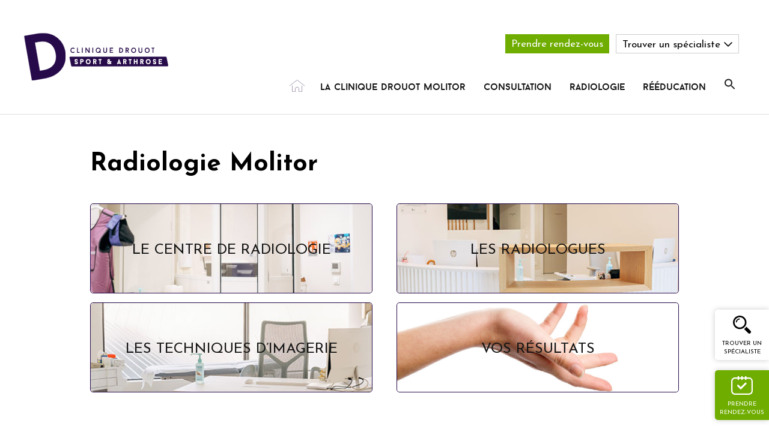

--- FILE ---
content_type: text/html; charset=UTF-8
request_url: https://www.clinique-drouot.com/clinique-drouot-molitor/radiologie-molitor/
body_size: 13017
content:
<!DOCTYPE html>
<html lang="fr">
	<head>
        <meta charset="UTF-8" />

        <meta http-equiv="X-UA-Compatible" content="IE=edge,chrome=1">
		<meta name="viewport" content="width=device-width, initial-scale=1">
        
        
        
        
        <meta name="theme-color" content="#260a49">
        
              
        <meta name='robots' content='index, follow, max-image-preview:large, max-snippet:-1, max-video-preview:-1' />

	<!-- This site is optimized with the Yoast SEO plugin v26.6 - https://yoast.com/wordpress/plugins/seo/ -->
	<title>Radiologie Molitor - Groupe Clinique Drouot</title>
	<link rel="canonical" href="https://www.clinique-drouot.com/clinique-drouot-molitor/radiologie-molitor/" />
	<meta property="og:locale" content="fr_FR" />
	<meta property="og:type" content="article" />
	<meta property="og:title" content="Radiologie Molitor - Groupe Clinique Drouot" />
	<meta property="og:url" content="https://www.clinique-drouot.com/clinique-drouot-molitor/radiologie-molitor/" />
	<meta property="og:site_name" content="Groupe Clinique Drouot" />
	<meta property="article:modified_time" content="2021-10-20T10:28:38+00:00" />
	<meta property="og:image" content="https://www.clinique-drouot.com/wp-content/uploads/2021/07/Cabine-de-radio-Molitor-800x533.jpeg" />
	<meta name="twitter:label1" content="Durée de lecture estimée" />
	<meta name="twitter:data1" content="1 minute" />
	<script type="application/ld+json" class="yoast-schema-graph">{"@context":"https://schema.org","@graph":[{"@type":"WebPage","@id":"https://www.clinique-drouot.com/clinique-drouot-molitor/radiologie-molitor/","url":"https://www.clinique-drouot.com/clinique-drouot-molitor/radiologie-molitor/","name":"Radiologie Molitor - Groupe Clinique Drouot","isPartOf":{"@id":"https://www.clinique-drouot.com/#website"},"primaryImageOfPage":{"@id":"https://www.clinique-drouot.com/clinique-drouot-molitor/radiologie-molitor/#primaryimage"},"image":{"@id":"https://www.clinique-drouot.com/clinique-drouot-molitor/radiologie-molitor/#primaryimage"},"thumbnailUrl":"https://www.clinique-drouot.com/wp-content/uploads/2021/07/Cabine-de-radio-Molitor-800x533.jpeg","datePublished":"2021-05-09T19:45:00+00:00","dateModified":"2021-10-20T10:28:38+00:00","breadcrumb":{"@id":"https://www.clinique-drouot.com/clinique-drouot-molitor/radiologie-molitor/#breadcrumb"},"inLanguage":"fr-FR","potentialAction":[{"@type":"ReadAction","target":["https://www.clinique-drouot.com/clinique-drouot-molitor/radiologie-molitor/"]}]},{"@type":"ImageObject","inLanguage":"fr-FR","@id":"https://www.clinique-drouot.com/clinique-drouot-molitor/radiologie-molitor/#primaryimage","url":"https://www.clinique-drouot.com/wp-content/uploads/2021/07/Cabine-de-radio-Molitor-800x533.jpeg","contentUrl":"https://www.clinique-drouot.com/wp-content/uploads/2021/07/Cabine-de-radio-Molitor-800x533.jpeg"},{"@type":"BreadcrumbList","@id":"https://www.clinique-drouot.com/clinique-drouot-molitor/radiologie-molitor/#breadcrumb","itemListElement":[{"@type":"ListItem","position":1,"name":"Clinique Drouot Molitor","item":"https://www.clinique-drouot.com/clinique-drouot-molitor/"},{"@type":"ListItem","position":2,"name":"Radiologie Molitor"}]},{"@type":"WebSite","@id":"https://www.clinique-drouot.com/#website","url":"https://www.clinique-drouot.com/","name":"Groupe Clinique Drouot","description":"","potentialAction":[{"@type":"SearchAction","target":{"@type":"EntryPoint","urlTemplate":"https://www.clinique-drouot.com/?s={search_term_string}"},"query-input":{"@type":"PropertyValueSpecification","valueRequired":true,"valueName":"search_term_string"}}],"inLanguage":"fr-FR"}]}</script>
	<!-- / Yoast SEO plugin. -->


<link rel='dns-prefetch' href='//www.googletagmanager.com' />
<link rel='dns-prefetch' href='//fonts.googleapis.com' />
<link rel="alternate" title="oEmbed (JSON)" type="application/json+oembed" href="https://www.clinique-drouot.com/wp-json/oembed/1.0/embed?url=https%3A%2F%2Fwww.clinique-drouot.com%2Fclinique-drouot-molitor%2Fradiologie-molitor%2F" />
<link rel="alternate" title="oEmbed (XML)" type="text/xml+oembed" href="https://www.clinique-drouot.com/wp-json/oembed/1.0/embed?url=https%3A%2F%2Fwww.clinique-drouot.com%2Fclinique-drouot-molitor%2Fradiologie-molitor%2F&#038;format=xml" />
<style id='wp-img-auto-sizes-contain-inline-css' type='text/css'>
img:is([sizes=auto i],[sizes^="auto," i]){contain-intrinsic-size:3000px 1500px}
/*# sourceURL=wp-img-auto-sizes-contain-inline-css */
</style>
<style id='wp-emoji-styles-inline-css' type='text/css'>

	img.wp-smiley, img.emoji {
		display: inline !important;
		border: none !important;
		box-shadow: none !important;
		height: 1em !important;
		width: 1em !important;
		margin: 0 0.07em !important;
		vertical-align: -0.1em !important;
		background: none !important;
		padding: 0 !important;
	}
/*# sourceURL=wp-emoji-styles-inline-css */
</style>
<style id='wp-block-library-inline-css' type='text/css'>
:root{--wp-block-synced-color:#7a00df;--wp-block-synced-color--rgb:122,0,223;--wp-bound-block-color:var(--wp-block-synced-color);--wp-editor-canvas-background:#ddd;--wp-admin-theme-color:#007cba;--wp-admin-theme-color--rgb:0,124,186;--wp-admin-theme-color-darker-10:#006ba1;--wp-admin-theme-color-darker-10--rgb:0,107,160.5;--wp-admin-theme-color-darker-20:#005a87;--wp-admin-theme-color-darker-20--rgb:0,90,135;--wp-admin-border-width-focus:2px}@media (min-resolution:192dpi){:root{--wp-admin-border-width-focus:1.5px}}.wp-element-button{cursor:pointer}:root .has-very-light-gray-background-color{background-color:#eee}:root .has-very-dark-gray-background-color{background-color:#313131}:root .has-very-light-gray-color{color:#eee}:root .has-very-dark-gray-color{color:#313131}:root .has-vivid-green-cyan-to-vivid-cyan-blue-gradient-background{background:linear-gradient(135deg,#00d084,#0693e3)}:root .has-purple-crush-gradient-background{background:linear-gradient(135deg,#34e2e4,#4721fb 50%,#ab1dfe)}:root .has-hazy-dawn-gradient-background{background:linear-gradient(135deg,#faaca8,#dad0ec)}:root .has-subdued-olive-gradient-background{background:linear-gradient(135deg,#fafae1,#67a671)}:root .has-atomic-cream-gradient-background{background:linear-gradient(135deg,#fdd79a,#004a59)}:root .has-nightshade-gradient-background{background:linear-gradient(135deg,#330968,#31cdcf)}:root .has-midnight-gradient-background{background:linear-gradient(135deg,#020381,#2874fc)}:root{--wp--preset--font-size--normal:16px;--wp--preset--font-size--huge:42px}.has-regular-font-size{font-size:1em}.has-larger-font-size{font-size:2.625em}.has-normal-font-size{font-size:var(--wp--preset--font-size--normal)}.has-huge-font-size{font-size:var(--wp--preset--font-size--huge)}.has-text-align-center{text-align:center}.has-text-align-left{text-align:left}.has-text-align-right{text-align:right}.has-fit-text{white-space:nowrap!important}#end-resizable-editor-section{display:none}.aligncenter{clear:both}.items-justified-left{justify-content:flex-start}.items-justified-center{justify-content:center}.items-justified-right{justify-content:flex-end}.items-justified-space-between{justify-content:space-between}.screen-reader-text{border:0;clip-path:inset(50%);height:1px;margin:-1px;overflow:hidden;padding:0;position:absolute;width:1px;word-wrap:normal!important}.screen-reader-text:focus{background-color:#ddd;clip-path:none;color:#444;display:block;font-size:1em;height:auto;left:5px;line-height:normal;padding:15px 23px 14px;text-decoration:none;top:5px;width:auto;z-index:100000}html :where(.has-border-color){border-style:solid}html :where([style*=border-top-color]){border-top-style:solid}html :where([style*=border-right-color]){border-right-style:solid}html :where([style*=border-bottom-color]){border-bottom-style:solid}html :where([style*=border-left-color]){border-left-style:solid}html :where([style*=border-width]){border-style:solid}html :where([style*=border-top-width]){border-top-style:solid}html :where([style*=border-right-width]){border-right-style:solid}html :where([style*=border-bottom-width]){border-bottom-style:solid}html :where([style*=border-left-width]){border-left-style:solid}html :where(img[class*=wp-image-]){height:auto;max-width:100%}:where(figure){margin:0 0 1em}html :where(.is-position-sticky){--wp-admin--admin-bar--position-offset:var(--wp-admin--admin-bar--height,0px)}@media screen and (max-width:600px){html :where(.is-position-sticky){--wp-admin--admin-bar--position-offset:0px}}

/*# sourceURL=wp-block-library-inline-css */
</style><style id='wp-block-cover-inline-css' type='text/css'>
.wp-block-cover,.wp-block-cover-image{align-items:center;background-position:50%;box-sizing:border-box;display:flex;justify-content:center;min-height:430px;overflow:hidden;overflow:clip;padding:1em;position:relative}.wp-block-cover .has-background-dim:not([class*=-background-color]),.wp-block-cover-image .has-background-dim:not([class*=-background-color]),.wp-block-cover-image.has-background-dim:not([class*=-background-color]),.wp-block-cover.has-background-dim:not([class*=-background-color]){background-color:#000}.wp-block-cover .has-background-dim.has-background-gradient,.wp-block-cover-image .has-background-dim.has-background-gradient{background-color:initial}.wp-block-cover-image.has-background-dim:before,.wp-block-cover.has-background-dim:before{background-color:inherit;content:""}.wp-block-cover .wp-block-cover__background,.wp-block-cover .wp-block-cover__gradient-background,.wp-block-cover-image .wp-block-cover__background,.wp-block-cover-image .wp-block-cover__gradient-background,.wp-block-cover-image.has-background-dim:not(.has-background-gradient):before,.wp-block-cover.has-background-dim:not(.has-background-gradient):before{bottom:0;left:0;opacity:.5;position:absolute;right:0;top:0}.wp-block-cover-image.has-background-dim.has-background-dim-10 .wp-block-cover__background,.wp-block-cover-image.has-background-dim.has-background-dim-10 .wp-block-cover__gradient-background,.wp-block-cover-image.has-background-dim.has-background-dim-10:not(.has-background-gradient):before,.wp-block-cover.has-background-dim.has-background-dim-10 .wp-block-cover__background,.wp-block-cover.has-background-dim.has-background-dim-10 .wp-block-cover__gradient-background,.wp-block-cover.has-background-dim.has-background-dim-10:not(.has-background-gradient):before{opacity:.1}.wp-block-cover-image.has-background-dim.has-background-dim-20 .wp-block-cover__background,.wp-block-cover-image.has-background-dim.has-background-dim-20 .wp-block-cover__gradient-background,.wp-block-cover-image.has-background-dim.has-background-dim-20:not(.has-background-gradient):before,.wp-block-cover.has-background-dim.has-background-dim-20 .wp-block-cover__background,.wp-block-cover.has-background-dim.has-background-dim-20 .wp-block-cover__gradient-background,.wp-block-cover.has-background-dim.has-background-dim-20:not(.has-background-gradient):before{opacity:.2}.wp-block-cover-image.has-background-dim.has-background-dim-30 .wp-block-cover__background,.wp-block-cover-image.has-background-dim.has-background-dim-30 .wp-block-cover__gradient-background,.wp-block-cover-image.has-background-dim.has-background-dim-30:not(.has-background-gradient):before,.wp-block-cover.has-background-dim.has-background-dim-30 .wp-block-cover__background,.wp-block-cover.has-background-dim.has-background-dim-30 .wp-block-cover__gradient-background,.wp-block-cover.has-background-dim.has-background-dim-30:not(.has-background-gradient):before{opacity:.3}.wp-block-cover-image.has-background-dim.has-background-dim-40 .wp-block-cover__background,.wp-block-cover-image.has-background-dim.has-background-dim-40 .wp-block-cover__gradient-background,.wp-block-cover-image.has-background-dim.has-background-dim-40:not(.has-background-gradient):before,.wp-block-cover.has-background-dim.has-background-dim-40 .wp-block-cover__background,.wp-block-cover.has-background-dim.has-background-dim-40 .wp-block-cover__gradient-background,.wp-block-cover.has-background-dim.has-background-dim-40:not(.has-background-gradient):before{opacity:.4}.wp-block-cover-image.has-background-dim.has-background-dim-50 .wp-block-cover__background,.wp-block-cover-image.has-background-dim.has-background-dim-50 .wp-block-cover__gradient-background,.wp-block-cover-image.has-background-dim.has-background-dim-50:not(.has-background-gradient):before,.wp-block-cover.has-background-dim.has-background-dim-50 .wp-block-cover__background,.wp-block-cover.has-background-dim.has-background-dim-50 .wp-block-cover__gradient-background,.wp-block-cover.has-background-dim.has-background-dim-50:not(.has-background-gradient):before{opacity:.5}.wp-block-cover-image.has-background-dim.has-background-dim-60 .wp-block-cover__background,.wp-block-cover-image.has-background-dim.has-background-dim-60 .wp-block-cover__gradient-background,.wp-block-cover-image.has-background-dim.has-background-dim-60:not(.has-background-gradient):before,.wp-block-cover.has-background-dim.has-background-dim-60 .wp-block-cover__background,.wp-block-cover.has-background-dim.has-background-dim-60 .wp-block-cover__gradient-background,.wp-block-cover.has-background-dim.has-background-dim-60:not(.has-background-gradient):before{opacity:.6}.wp-block-cover-image.has-background-dim.has-background-dim-70 .wp-block-cover__background,.wp-block-cover-image.has-background-dim.has-background-dim-70 .wp-block-cover__gradient-background,.wp-block-cover-image.has-background-dim.has-background-dim-70:not(.has-background-gradient):before,.wp-block-cover.has-background-dim.has-background-dim-70 .wp-block-cover__background,.wp-block-cover.has-background-dim.has-background-dim-70 .wp-block-cover__gradient-background,.wp-block-cover.has-background-dim.has-background-dim-70:not(.has-background-gradient):before{opacity:.7}.wp-block-cover-image.has-background-dim.has-background-dim-80 .wp-block-cover__background,.wp-block-cover-image.has-background-dim.has-background-dim-80 .wp-block-cover__gradient-background,.wp-block-cover-image.has-background-dim.has-background-dim-80:not(.has-background-gradient):before,.wp-block-cover.has-background-dim.has-background-dim-80 .wp-block-cover__background,.wp-block-cover.has-background-dim.has-background-dim-80 .wp-block-cover__gradient-background,.wp-block-cover.has-background-dim.has-background-dim-80:not(.has-background-gradient):before{opacity:.8}.wp-block-cover-image.has-background-dim.has-background-dim-90 .wp-block-cover__background,.wp-block-cover-image.has-background-dim.has-background-dim-90 .wp-block-cover__gradient-background,.wp-block-cover-image.has-background-dim.has-background-dim-90:not(.has-background-gradient):before,.wp-block-cover.has-background-dim.has-background-dim-90 .wp-block-cover__background,.wp-block-cover.has-background-dim.has-background-dim-90 .wp-block-cover__gradient-background,.wp-block-cover.has-background-dim.has-background-dim-90:not(.has-background-gradient):before{opacity:.9}.wp-block-cover-image.has-background-dim.has-background-dim-100 .wp-block-cover__background,.wp-block-cover-image.has-background-dim.has-background-dim-100 .wp-block-cover__gradient-background,.wp-block-cover-image.has-background-dim.has-background-dim-100:not(.has-background-gradient):before,.wp-block-cover.has-background-dim.has-background-dim-100 .wp-block-cover__background,.wp-block-cover.has-background-dim.has-background-dim-100 .wp-block-cover__gradient-background,.wp-block-cover.has-background-dim.has-background-dim-100:not(.has-background-gradient):before{opacity:1}.wp-block-cover .wp-block-cover__background.has-background-dim.has-background-dim-0,.wp-block-cover .wp-block-cover__gradient-background.has-background-dim.has-background-dim-0,.wp-block-cover-image .wp-block-cover__background.has-background-dim.has-background-dim-0,.wp-block-cover-image .wp-block-cover__gradient-background.has-background-dim.has-background-dim-0{opacity:0}.wp-block-cover .wp-block-cover__background.has-background-dim.has-background-dim-10,.wp-block-cover .wp-block-cover__gradient-background.has-background-dim.has-background-dim-10,.wp-block-cover-image .wp-block-cover__background.has-background-dim.has-background-dim-10,.wp-block-cover-image .wp-block-cover__gradient-background.has-background-dim.has-background-dim-10{opacity:.1}.wp-block-cover .wp-block-cover__background.has-background-dim.has-background-dim-20,.wp-block-cover .wp-block-cover__gradient-background.has-background-dim.has-background-dim-20,.wp-block-cover-image .wp-block-cover__background.has-background-dim.has-background-dim-20,.wp-block-cover-image .wp-block-cover__gradient-background.has-background-dim.has-background-dim-20{opacity:.2}.wp-block-cover .wp-block-cover__background.has-background-dim.has-background-dim-30,.wp-block-cover .wp-block-cover__gradient-background.has-background-dim.has-background-dim-30,.wp-block-cover-image .wp-block-cover__background.has-background-dim.has-background-dim-30,.wp-block-cover-image .wp-block-cover__gradient-background.has-background-dim.has-background-dim-30{opacity:.3}.wp-block-cover .wp-block-cover__background.has-background-dim.has-background-dim-40,.wp-block-cover .wp-block-cover__gradient-background.has-background-dim.has-background-dim-40,.wp-block-cover-image .wp-block-cover__background.has-background-dim.has-background-dim-40,.wp-block-cover-image .wp-block-cover__gradient-background.has-background-dim.has-background-dim-40{opacity:.4}.wp-block-cover .wp-block-cover__background.has-background-dim.has-background-dim-50,.wp-block-cover .wp-block-cover__gradient-background.has-background-dim.has-background-dim-50,.wp-block-cover-image .wp-block-cover__background.has-background-dim.has-background-dim-50,.wp-block-cover-image .wp-block-cover__gradient-background.has-background-dim.has-background-dim-50{opacity:.5}.wp-block-cover .wp-block-cover__background.has-background-dim.has-background-dim-60,.wp-block-cover .wp-block-cover__gradient-background.has-background-dim.has-background-dim-60,.wp-block-cover-image .wp-block-cover__background.has-background-dim.has-background-dim-60,.wp-block-cover-image .wp-block-cover__gradient-background.has-background-dim.has-background-dim-60{opacity:.6}.wp-block-cover .wp-block-cover__background.has-background-dim.has-background-dim-70,.wp-block-cover .wp-block-cover__gradient-background.has-background-dim.has-background-dim-70,.wp-block-cover-image .wp-block-cover__background.has-background-dim.has-background-dim-70,.wp-block-cover-image .wp-block-cover__gradient-background.has-background-dim.has-background-dim-70{opacity:.7}.wp-block-cover .wp-block-cover__background.has-background-dim.has-background-dim-80,.wp-block-cover .wp-block-cover__gradient-background.has-background-dim.has-background-dim-80,.wp-block-cover-image .wp-block-cover__background.has-background-dim.has-background-dim-80,.wp-block-cover-image .wp-block-cover__gradient-background.has-background-dim.has-background-dim-80{opacity:.8}.wp-block-cover .wp-block-cover__background.has-background-dim.has-background-dim-90,.wp-block-cover .wp-block-cover__gradient-background.has-background-dim.has-background-dim-90,.wp-block-cover-image .wp-block-cover__background.has-background-dim.has-background-dim-90,.wp-block-cover-image .wp-block-cover__gradient-background.has-background-dim.has-background-dim-90{opacity:.9}.wp-block-cover .wp-block-cover__background.has-background-dim.has-background-dim-100,.wp-block-cover .wp-block-cover__gradient-background.has-background-dim.has-background-dim-100,.wp-block-cover-image .wp-block-cover__background.has-background-dim.has-background-dim-100,.wp-block-cover-image .wp-block-cover__gradient-background.has-background-dim.has-background-dim-100{opacity:1}.wp-block-cover-image.alignleft,.wp-block-cover-image.alignright,.wp-block-cover.alignleft,.wp-block-cover.alignright{max-width:420px;width:100%}.wp-block-cover-image.aligncenter,.wp-block-cover-image.alignleft,.wp-block-cover-image.alignright,.wp-block-cover.aligncenter,.wp-block-cover.alignleft,.wp-block-cover.alignright{display:flex}.wp-block-cover .wp-block-cover__inner-container,.wp-block-cover-image .wp-block-cover__inner-container{color:inherit;position:relative;width:100%}.wp-block-cover-image.is-position-top-left,.wp-block-cover.is-position-top-left{align-items:flex-start;justify-content:flex-start}.wp-block-cover-image.is-position-top-center,.wp-block-cover.is-position-top-center{align-items:flex-start;justify-content:center}.wp-block-cover-image.is-position-top-right,.wp-block-cover.is-position-top-right{align-items:flex-start;justify-content:flex-end}.wp-block-cover-image.is-position-center-left,.wp-block-cover.is-position-center-left{align-items:center;justify-content:flex-start}.wp-block-cover-image.is-position-center-center,.wp-block-cover.is-position-center-center{align-items:center;justify-content:center}.wp-block-cover-image.is-position-center-right,.wp-block-cover.is-position-center-right{align-items:center;justify-content:flex-end}.wp-block-cover-image.is-position-bottom-left,.wp-block-cover.is-position-bottom-left{align-items:flex-end;justify-content:flex-start}.wp-block-cover-image.is-position-bottom-center,.wp-block-cover.is-position-bottom-center{align-items:flex-end;justify-content:center}.wp-block-cover-image.is-position-bottom-right,.wp-block-cover.is-position-bottom-right{align-items:flex-end;justify-content:flex-end}.wp-block-cover-image.has-custom-content-position.has-custom-content-position .wp-block-cover__inner-container,.wp-block-cover.has-custom-content-position.has-custom-content-position .wp-block-cover__inner-container{margin:0}.wp-block-cover-image.has-custom-content-position.has-custom-content-position.is-position-bottom-left .wp-block-cover__inner-container,.wp-block-cover-image.has-custom-content-position.has-custom-content-position.is-position-bottom-right .wp-block-cover__inner-container,.wp-block-cover-image.has-custom-content-position.has-custom-content-position.is-position-center-left .wp-block-cover__inner-container,.wp-block-cover-image.has-custom-content-position.has-custom-content-position.is-position-center-right .wp-block-cover__inner-container,.wp-block-cover-image.has-custom-content-position.has-custom-content-position.is-position-top-left .wp-block-cover__inner-container,.wp-block-cover-image.has-custom-content-position.has-custom-content-position.is-position-top-right .wp-block-cover__inner-container,.wp-block-cover.has-custom-content-position.has-custom-content-position.is-position-bottom-left .wp-block-cover__inner-container,.wp-block-cover.has-custom-content-position.has-custom-content-position.is-position-bottom-right .wp-block-cover__inner-container,.wp-block-cover.has-custom-content-position.has-custom-content-position.is-position-center-left .wp-block-cover__inner-container,.wp-block-cover.has-custom-content-position.has-custom-content-position.is-position-center-right .wp-block-cover__inner-container,.wp-block-cover.has-custom-content-position.has-custom-content-position.is-position-top-left .wp-block-cover__inner-container,.wp-block-cover.has-custom-content-position.has-custom-content-position.is-position-top-right .wp-block-cover__inner-container{margin:0;width:auto}.wp-block-cover .wp-block-cover__image-background,.wp-block-cover video.wp-block-cover__video-background,.wp-block-cover-image .wp-block-cover__image-background,.wp-block-cover-image video.wp-block-cover__video-background{border:none;bottom:0;box-shadow:none;height:100%;left:0;margin:0;max-height:none;max-width:none;object-fit:cover;outline:none;padding:0;position:absolute;right:0;top:0;width:100%}.wp-block-cover-image.has-parallax,.wp-block-cover.has-parallax,.wp-block-cover__image-background.has-parallax,video.wp-block-cover__video-background.has-parallax{background-attachment:fixed;background-repeat:no-repeat;background-size:cover}@supports (-webkit-touch-callout:inherit){.wp-block-cover-image.has-parallax,.wp-block-cover.has-parallax,.wp-block-cover__image-background.has-parallax,video.wp-block-cover__video-background.has-parallax{background-attachment:scroll}}@media (prefers-reduced-motion:reduce){.wp-block-cover-image.has-parallax,.wp-block-cover.has-parallax,.wp-block-cover__image-background.has-parallax,video.wp-block-cover__video-background.has-parallax{background-attachment:scroll}}.wp-block-cover-image.is-repeated,.wp-block-cover.is-repeated,.wp-block-cover__image-background.is-repeated,video.wp-block-cover__video-background.is-repeated{background-repeat:repeat;background-size:auto}.wp-block-cover-image-text,.wp-block-cover-image-text a,.wp-block-cover-image-text a:active,.wp-block-cover-image-text a:focus,.wp-block-cover-image-text a:hover,.wp-block-cover-text,.wp-block-cover-text a,.wp-block-cover-text a:active,.wp-block-cover-text a:focus,.wp-block-cover-text a:hover,section.wp-block-cover-image h2,section.wp-block-cover-image h2 a,section.wp-block-cover-image h2 a:active,section.wp-block-cover-image h2 a:focus,section.wp-block-cover-image h2 a:hover{color:#fff}.wp-block-cover-image .wp-block-cover.has-left-content{justify-content:flex-start}.wp-block-cover-image .wp-block-cover.has-right-content{justify-content:flex-end}.wp-block-cover-image.has-left-content .wp-block-cover-image-text,.wp-block-cover.has-left-content .wp-block-cover-text,section.wp-block-cover-image.has-left-content>h2{margin-left:0;text-align:left}.wp-block-cover-image.has-right-content .wp-block-cover-image-text,.wp-block-cover.has-right-content .wp-block-cover-text,section.wp-block-cover-image.has-right-content>h2{margin-right:0;text-align:right}.wp-block-cover .wp-block-cover-text,.wp-block-cover-image .wp-block-cover-image-text,section.wp-block-cover-image>h2{font-size:2em;line-height:1.25;margin-bottom:0;max-width:840px;padding:.44em;text-align:center;z-index:1}:where(.wp-block-cover-image:not(.has-text-color)),:where(.wp-block-cover:not(.has-text-color)){color:#fff}:where(.wp-block-cover-image.is-light:not(.has-text-color)),:where(.wp-block-cover.is-light:not(.has-text-color)){color:#000}:root :where(.wp-block-cover h1:not(.has-text-color)),:root :where(.wp-block-cover h2:not(.has-text-color)),:root :where(.wp-block-cover h3:not(.has-text-color)),:root :where(.wp-block-cover h4:not(.has-text-color)),:root :where(.wp-block-cover h5:not(.has-text-color)),:root :where(.wp-block-cover h6:not(.has-text-color)),:root :where(.wp-block-cover p:not(.has-text-color)){color:inherit}body:not(.editor-styles-wrapper) .wp-block-cover:not(.wp-block-cover:has(.wp-block-cover__background+.wp-block-cover__inner-container)) .wp-block-cover__image-background,body:not(.editor-styles-wrapper) .wp-block-cover:not(.wp-block-cover:has(.wp-block-cover__background+.wp-block-cover__inner-container)) .wp-block-cover__video-background{z-index:0}body:not(.editor-styles-wrapper) .wp-block-cover:not(.wp-block-cover:has(.wp-block-cover__background+.wp-block-cover__inner-container)) .wp-block-cover__background,body:not(.editor-styles-wrapper) .wp-block-cover:not(.wp-block-cover:has(.wp-block-cover__background+.wp-block-cover__inner-container)) .wp-block-cover__gradient-background,body:not(.editor-styles-wrapper) .wp-block-cover:not(.wp-block-cover:has(.wp-block-cover__background+.wp-block-cover__inner-container)) .wp-block-cover__inner-container,body:not(.editor-styles-wrapper) .wp-block-cover:not(.wp-block-cover:has(.wp-block-cover__background+.wp-block-cover__inner-container)).has-background-dim:not(.has-background-gradient):before{z-index:1}.has-modal-open body:not(.editor-styles-wrapper) .wp-block-cover:not(.wp-block-cover:has(.wp-block-cover__background+.wp-block-cover__inner-container)) .wp-block-cover__inner-container{z-index:auto}
/*# sourceURL=https://www.clinique-drouot.com/wp-includes/blocks/cover/style.min.css */
</style>
<style id='wp-block-columns-inline-css' type='text/css'>
.wp-block-columns{box-sizing:border-box;display:flex;flex-wrap:wrap!important}@media (min-width:782px){.wp-block-columns{flex-wrap:nowrap!important}}.wp-block-columns{align-items:normal!important}.wp-block-columns.are-vertically-aligned-top{align-items:flex-start}.wp-block-columns.are-vertically-aligned-center{align-items:center}.wp-block-columns.are-vertically-aligned-bottom{align-items:flex-end}@media (max-width:781px){.wp-block-columns:not(.is-not-stacked-on-mobile)>.wp-block-column{flex-basis:100%!important}}@media (min-width:782px){.wp-block-columns:not(.is-not-stacked-on-mobile)>.wp-block-column{flex-basis:0;flex-grow:1}.wp-block-columns:not(.is-not-stacked-on-mobile)>.wp-block-column[style*=flex-basis]{flex-grow:0}}.wp-block-columns.is-not-stacked-on-mobile{flex-wrap:nowrap!important}.wp-block-columns.is-not-stacked-on-mobile>.wp-block-column{flex-basis:0;flex-grow:1}.wp-block-columns.is-not-stacked-on-mobile>.wp-block-column[style*=flex-basis]{flex-grow:0}:where(.wp-block-columns){margin-bottom:1.75em}:where(.wp-block-columns.has-background){padding:1.25em 2.375em}.wp-block-column{flex-grow:1;min-width:0;overflow-wrap:break-word;word-break:break-word}.wp-block-column.is-vertically-aligned-top{align-self:flex-start}.wp-block-column.is-vertically-aligned-center{align-self:center}.wp-block-column.is-vertically-aligned-bottom{align-self:flex-end}.wp-block-column.is-vertically-aligned-stretch{align-self:stretch}.wp-block-column.is-vertically-aligned-bottom,.wp-block-column.is-vertically-aligned-center,.wp-block-column.is-vertically-aligned-top{width:100%}
/*# sourceURL=https://www.clinique-drouot.com/wp-includes/blocks/columns/style.min.css */
</style>
<style id='global-styles-inline-css' type='text/css'>
:root{--wp--preset--aspect-ratio--square: 1;--wp--preset--aspect-ratio--4-3: 4/3;--wp--preset--aspect-ratio--3-4: 3/4;--wp--preset--aspect-ratio--3-2: 3/2;--wp--preset--aspect-ratio--2-3: 2/3;--wp--preset--aspect-ratio--16-9: 16/9;--wp--preset--aspect-ratio--9-16: 9/16;--wp--preset--color--black: #000000;--wp--preset--color--cyan-bluish-gray: #abb8c3;--wp--preset--color--white: #ffffff;--wp--preset--color--pale-pink: #f78da7;--wp--preset--color--vivid-red: #cf2e2e;--wp--preset--color--luminous-vivid-orange: #ff6900;--wp--preset--color--luminous-vivid-amber: #fcb900;--wp--preset--color--light-green-cyan: #7bdcb5;--wp--preset--color--vivid-green-cyan: #00d084;--wp--preset--color--pale-cyan-blue: #8ed1fc;--wp--preset--color--vivid-cyan-blue: #0693e3;--wp--preset--color--vivid-purple: #9b51e0;--wp--preset--gradient--vivid-cyan-blue-to-vivid-purple: linear-gradient(135deg,rgb(6,147,227) 0%,rgb(155,81,224) 100%);--wp--preset--gradient--light-green-cyan-to-vivid-green-cyan: linear-gradient(135deg,rgb(122,220,180) 0%,rgb(0,208,130) 100%);--wp--preset--gradient--luminous-vivid-amber-to-luminous-vivid-orange: linear-gradient(135deg,rgb(252,185,0) 0%,rgb(255,105,0) 100%);--wp--preset--gradient--luminous-vivid-orange-to-vivid-red: linear-gradient(135deg,rgb(255,105,0) 0%,rgb(207,46,46) 100%);--wp--preset--gradient--very-light-gray-to-cyan-bluish-gray: linear-gradient(135deg,rgb(238,238,238) 0%,rgb(169,184,195) 100%);--wp--preset--gradient--cool-to-warm-spectrum: linear-gradient(135deg,rgb(74,234,220) 0%,rgb(151,120,209) 20%,rgb(207,42,186) 40%,rgb(238,44,130) 60%,rgb(251,105,98) 80%,rgb(254,248,76) 100%);--wp--preset--gradient--blush-light-purple: linear-gradient(135deg,rgb(255,206,236) 0%,rgb(152,150,240) 100%);--wp--preset--gradient--blush-bordeaux: linear-gradient(135deg,rgb(254,205,165) 0%,rgb(254,45,45) 50%,rgb(107,0,62) 100%);--wp--preset--gradient--luminous-dusk: linear-gradient(135deg,rgb(255,203,112) 0%,rgb(199,81,192) 50%,rgb(65,88,208) 100%);--wp--preset--gradient--pale-ocean: linear-gradient(135deg,rgb(255,245,203) 0%,rgb(182,227,212) 50%,rgb(51,167,181) 100%);--wp--preset--gradient--electric-grass: linear-gradient(135deg,rgb(202,248,128) 0%,rgb(113,206,126) 100%);--wp--preset--gradient--midnight: linear-gradient(135deg,rgb(2,3,129) 0%,rgb(40,116,252) 100%);--wp--preset--font-size--small: 13px;--wp--preset--font-size--medium: 20px;--wp--preset--font-size--large: 36px;--wp--preset--font-size--x-large: 42px;--wp--preset--spacing--20: 0.44rem;--wp--preset--spacing--30: 0.67rem;--wp--preset--spacing--40: 1rem;--wp--preset--spacing--50: 1.5rem;--wp--preset--spacing--60: 2.25rem;--wp--preset--spacing--70: 3.38rem;--wp--preset--spacing--80: 5.06rem;--wp--preset--shadow--natural: 6px 6px 9px rgba(0, 0, 0, 0.2);--wp--preset--shadow--deep: 12px 12px 50px rgba(0, 0, 0, 0.4);--wp--preset--shadow--sharp: 6px 6px 0px rgba(0, 0, 0, 0.2);--wp--preset--shadow--outlined: 6px 6px 0px -3px rgb(255, 255, 255), 6px 6px rgb(0, 0, 0);--wp--preset--shadow--crisp: 6px 6px 0px rgb(0, 0, 0);}:where(.is-layout-flex){gap: 0.5em;}:where(.is-layout-grid){gap: 0.5em;}body .is-layout-flex{display: flex;}.is-layout-flex{flex-wrap: wrap;align-items: center;}.is-layout-flex > :is(*, div){margin: 0;}body .is-layout-grid{display: grid;}.is-layout-grid > :is(*, div){margin: 0;}:where(.wp-block-columns.is-layout-flex){gap: 2em;}:where(.wp-block-columns.is-layout-grid){gap: 2em;}:where(.wp-block-post-template.is-layout-flex){gap: 1.25em;}:where(.wp-block-post-template.is-layout-grid){gap: 1.25em;}.has-black-color{color: var(--wp--preset--color--black) !important;}.has-cyan-bluish-gray-color{color: var(--wp--preset--color--cyan-bluish-gray) !important;}.has-white-color{color: var(--wp--preset--color--white) !important;}.has-pale-pink-color{color: var(--wp--preset--color--pale-pink) !important;}.has-vivid-red-color{color: var(--wp--preset--color--vivid-red) !important;}.has-luminous-vivid-orange-color{color: var(--wp--preset--color--luminous-vivid-orange) !important;}.has-luminous-vivid-amber-color{color: var(--wp--preset--color--luminous-vivid-amber) !important;}.has-light-green-cyan-color{color: var(--wp--preset--color--light-green-cyan) !important;}.has-vivid-green-cyan-color{color: var(--wp--preset--color--vivid-green-cyan) !important;}.has-pale-cyan-blue-color{color: var(--wp--preset--color--pale-cyan-blue) !important;}.has-vivid-cyan-blue-color{color: var(--wp--preset--color--vivid-cyan-blue) !important;}.has-vivid-purple-color{color: var(--wp--preset--color--vivid-purple) !important;}.has-black-background-color{background-color: var(--wp--preset--color--black) !important;}.has-cyan-bluish-gray-background-color{background-color: var(--wp--preset--color--cyan-bluish-gray) !important;}.has-white-background-color{background-color: var(--wp--preset--color--white) !important;}.has-pale-pink-background-color{background-color: var(--wp--preset--color--pale-pink) !important;}.has-vivid-red-background-color{background-color: var(--wp--preset--color--vivid-red) !important;}.has-luminous-vivid-orange-background-color{background-color: var(--wp--preset--color--luminous-vivid-orange) !important;}.has-luminous-vivid-amber-background-color{background-color: var(--wp--preset--color--luminous-vivid-amber) !important;}.has-light-green-cyan-background-color{background-color: var(--wp--preset--color--light-green-cyan) !important;}.has-vivid-green-cyan-background-color{background-color: var(--wp--preset--color--vivid-green-cyan) !important;}.has-pale-cyan-blue-background-color{background-color: var(--wp--preset--color--pale-cyan-blue) !important;}.has-vivid-cyan-blue-background-color{background-color: var(--wp--preset--color--vivid-cyan-blue) !important;}.has-vivid-purple-background-color{background-color: var(--wp--preset--color--vivid-purple) !important;}.has-black-border-color{border-color: var(--wp--preset--color--black) !important;}.has-cyan-bluish-gray-border-color{border-color: var(--wp--preset--color--cyan-bluish-gray) !important;}.has-white-border-color{border-color: var(--wp--preset--color--white) !important;}.has-pale-pink-border-color{border-color: var(--wp--preset--color--pale-pink) !important;}.has-vivid-red-border-color{border-color: var(--wp--preset--color--vivid-red) !important;}.has-luminous-vivid-orange-border-color{border-color: var(--wp--preset--color--luminous-vivid-orange) !important;}.has-luminous-vivid-amber-border-color{border-color: var(--wp--preset--color--luminous-vivid-amber) !important;}.has-light-green-cyan-border-color{border-color: var(--wp--preset--color--light-green-cyan) !important;}.has-vivid-green-cyan-border-color{border-color: var(--wp--preset--color--vivid-green-cyan) !important;}.has-pale-cyan-blue-border-color{border-color: var(--wp--preset--color--pale-cyan-blue) !important;}.has-vivid-cyan-blue-border-color{border-color: var(--wp--preset--color--vivid-cyan-blue) !important;}.has-vivid-purple-border-color{border-color: var(--wp--preset--color--vivid-purple) !important;}.has-vivid-cyan-blue-to-vivid-purple-gradient-background{background: var(--wp--preset--gradient--vivid-cyan-blue-to-vivid-purple) !important;}.has-light-green-cyan-to-vivid-green-cyan-gradient-background{background: var(--wp--preset--gradient--light-green-cyan-to-vivid-green-cyan) !important;}.has-luminous-vivid-amber-to-luminous-vivid-orange-gradient-background{background: var(--wp--preset--gradient--luminous-vivid-amber-to-luminous-vivid-orange) !important;}.has-luminous-vivid-orange-to-vivid-red-gradient-background{background: var(--wp--preset--gradient--luminous-vivid-orange-to-vivid-red) !important;}.has-very-light-gray-to-cyan-bluish-gray-gradient-background{background: var(--wp--preset--gradient--very-light-gray-to-cyan-bluish-gray) !important;}.has-cool-to-warm-spectrum-gradient-background{background: var(--wp--preset--gradient--cool-to-warm-spectrum) !important;}.has-blush-light-purple-gradient-background{background: var(--wp--preset--gradient--blush-light-purple) !important;}.has-blush-bordeaux-gradient-background{background: var(--wp--preset--gradient--blush-bordeaux) !important;}.has-luminous-dusk-gradient-background{background: var(--wp--preset--gradient--luminous-dusk) !important;}.has-pale-ocean-gradient-background{background: var(--wp--preset--gradient--pale-ocean) !important;}.has-electric-grass-gradient-background{background: var(--wp--preset--gradient--electric-grass) !important;}.has-midnight-gradient-background{background: var(--wp--preset--gradient--midnight) !important;}.has-small-font-size{font-size: var(--wp--preset--font-size--small) !important;}.has-medium-font-size{font-size: var(--wp--preset--font-size--medium) !important;}.has-large-font-size{font-size: var(--wp--preset--font-size--large) !important;}.has-x-large-font-size{font-size: var(--wp--preset--font-size--x-large) !important;}
:where(.wp-block-columns.is-layout-flex){gap: 2em;}:where(.wp-block-columns.is-layout-grid){gap: 2em;}
/*# sourceURL=global-styles-inline-css */
</style>
<style id='core-block-supports-inline-css' type='text/css'>
.wp-container-core-columns-is-layout-9d6595d7{flex-wrap:nowrap;}
/*# sourceURL=core-block-supports-inline-css */
</style>

<style id='classic-theme-styles-inline-css' type='text/css'>
/*! This file is auto-generated */
.wp-block-button__link{color:#fff;background-color:#32373c;border-radius:9999px;box-shadow:none;text-decoration:none;padding:calc(.667em + 2px) calc(1.333em + 2px);font-size:1.125em}.wp-block-file__button{background:#32373c;color:#fff;text-decoration:none}
/*# sourceURL=/wp-includes/css/classic-themes.min.css */
</style>
<link rel='stylesheet' id='wp-components-css' href='https://www.clinique-drouot.com/wp-includes/css/dist/components/style.min.css' type='text/css' media='all' />
<link rel='stylesheet' id='wp-preferences-css' href='https://www.clinique-drouot.com/wp-includes/css/dist/preferences/style.min.css' type='text/css' media='all' />
<link rel='stylesheet' id='wp-block-editor-css' href='https://www.clinique-drouot.com/wp-includes/css/dist/block-editor/style.min.css' type='text/css' media='all' />
<link rel='stylesheet' id='popup-maker-block-library-style-css' href='https://www.clinique-drouot.com/wp-content/plugins/popup-maker/dist/packages/block-library-style.css?ver=dbea705cfafe089d65f1' type='text/css' media='all' />
<link rel='stylesheet' id='ivory-search-styles-css' href='https://www.clinique-drouot.com/wp-content/plugins/add-search-to-menu/public/css/ivory-search.min.css?ver=5.5.13' type='text/css' media='all' />
<link rel='stylesheet' id='theme-style-css' href='https://www.clinique-drouot.com/wp-content/themes/drouot2022/style.css' type='text/css' media='all' />
<link rel='stylesheet' id=' add_google_fonts -css' href='https://fonts.googleapis.com/css2?family=Josefin+Sans%3Aital%2Cwght%400%2C300%3B0%2C400%3B0%2C700%3B1%2C300%3B1%2C400%3B1%2C700&#038;display=swap' type='text/css' media='all' />
<link rel='stylesheet' id='wp-block-paragraph-css' href='https://www.clinique-drouot.com/wp-includes/blocks/paragraph/style.min.css' type='text/css' media='all' />
<script type="text/javascript" src="https://www.clinique-drouot.com/wp-includes/js/jquery/jquery.min.js?ver=3.7.1" id="jquery-core-js"></script>
<script type="text/javascript" src="https://www.clinique-drouot.com/wp-includes/js/jquery/jquery-migrate.min.js?ver=3.4.1" id="jquery-migrate-js"></script>

<!-- Extrait de code de la balise Google (gtag.js) ajouté par Site Kit -->
<!-- Extrait Google Analytics ajouté par Site Kit -->
<script type="text/javascript" src="https://www.googletagmanager.com/gtag/js?id=G-GN4XT8Y9V1" id="google_gtagjs-js" async></script>
<script type="text/javascript" id="google_gtagjs-js-after">
/* <![CDATA[ */
window.dataLayer = window.dataLayer || [];function gtag(){dataLayer.push(arguments);}
gtag("set","linker",{"domains":["www.clinique-drouot.com"]});
gtag("js", new Date());
gtag("set", "developer_id.dZTNiMT", true);
gtag("config", "G-GN4XT8Y9V1");
//# sourceURL=google_gtagjs-js-after
/* ]]> */
</script>

<link rel='shortlink' href='https://www.clinique-drouot.com/?p=2595' />
<meta name="generator" content="Site Kit by Google 1.168.0" /><meta name="ti-site-data" content="[base64]" /><link rel="icon" href="https://www.clinique-drouot.com/wp-content/uploads/2021/04/cropped-favicon-32x32.png" sizes="32x32" />
<link rel="icon" href="https://www.clinique-drouot.com/wp-content/uploads/2021/04/cropped-favicon-192x192.png" sizes="192x192" />
<link rel="apple-touch-icon" href="https://www.clinique-drouot.com/wp-content/uploads/2021/04/cropped-favicon-180x180.png" />
<meta name="msapplication-TileImage" content="https://www.clinique-drouot.com/wp-content/uploads/2021/04/cropped-favicon-270x270.png" />
<style type="text/css" media="screen">.is-menu path.search-icon-path { fill: #232323;}body .popup-search-close:after, body .search-close:after { border-color: #232323;}body .popup-search-close:before, body .search-close:before { border-color: #232323;}</style>    </head>

    <body class="wp-singular page-template-default page page-id-2595 page-parent page-child parent-pageid-2195 wp-embed-responsive wp-theme-drouot2022 drouot2022">    
        <header class="site-header" role="banner">
                                <h2 id="site-titre" class="site-titre"><a href="https://www.clinique-drouot.com/">Groupe Clinique Drouot</a></h2>
                            <div class="skip-links">
                  <a href="#navigation">Aller au menu</a>
                  <a href="#main">Aller au contenu</a>
                  
                </div>
            <div class="wrapper">
                
                <div class="logo">
                    <a href="https://www.clinique-drouot.com/">
                                                    <img class="logo-mobile" src="https://www.clinique-drouot.com/wp-content/themes/drouot2022/img/logo-mobile.svg">
                            <img class="logo-desktop" src="https://www.clinique-drouot.com/wp-content/themes/drouot2022/img/logo.svg">
                                                


                    </a>
                </div>
                
                <div class="selection-specialiste custom-select">
                                        <a class="priseRV_header" href="https://www.clinique-drouot.com/prise-de-rendez-vous/">Prendre rendez-vous</a>
                                        
                    <span id="trouver-specialiste">Trouver un spécialiste</span>
                    <div class="menu-choix-specialiste-container"><ul id="menu-choix-specialiste" class="choix-specialistes"><li id="menu-item-2420" class="menu-item menu-item-type-taxonomy menu-item-object-specialite menu-item-2420"><a href="https://www.clinique-drouot.com/specialite/epaule-et-coude/">Épaule et coude</a></li>
<li id="menu-item-2430" class="menu-item menu-item-type-taxonomy menu-item-object-specialite menu-item-2430"><a href="https://www.clinique-drouot.com/specialite/poignet-et-main/">Main et poignet</a></li>
<li id="menu-item-2418" class="menu-item menu-item-type-taxonomy menu-item-object-specialite menu-item-2418"><a href="https://www.clinique-drouot.com/specialite/rachis/">Rachis</a></li>
<li id="menu-item-2422" class="menu-item menu-item-type-taxonomy menu-item-object-specialite menu-item-2422"><a href="https://www.clinique-drouot.com/specialite/hanche/">Hanche</a></li>
<li id="menu-item-2421" class="menu-item menu-item-type-taxonomy menu-item-object-specialite menu-item-2421"><a href="https://www.clinique-drouot.com/specialite/genou/">Genou</a></li>
<li id="menu-item-2417" class="menu-item menu-item-type-taxonomy menu-item-object-specialite menu-item-2417"><a href="https://www.clinique-drouot.com/specialite/cheville-et-pied/">Pied et cheville</a></li>
<li id="menu-item-2424" class="menu-item menu-item-type-taxonomy menu-item-object-specialite menu-item-2424"><a href="https://www.clinique-drouot.com/specialite/medecin-du-sport/">Médecin du sport</a></li>
<li id="menu-item-3367" class="menu-item menu-item-type-taxonomy menu-item-object-specialite menu-item-3367"><a href="https://www.clinique-drouot.com/specialite/nutritionniste/">Nutritionniste</a></li>
<li id="menu-item-2416" class="menu-item menu-item-type-taxonomy menu-item-object-specialite menu-item-2416"><a href="https://www.clinique-drouot.com/specialite/anesthesiste/">Anesthésiste-Réanimateur</a></li>
<li id="menu-item-2427" class="menu-item menu-item-type-taxonomy menu-item-object-specialite menu-item-2427"><a href="https://www.clinique-drouot.com/specialite/ortho-pediatrie/">Ortho-pédiatrie</a></li>
<li id="menu-item-2429" class="menu-item menu-item-type-taxonomy menu-item-object-specialite menu-item-2429"><a href="https://www.clinique-drouot.com/specialite/podologie-du-sport/">Podologue du sport</a></li>
<li id="menu-item-2426" class="menu-item menu-item-type-taxonomy menu-item-object-specialite menu-item-2426"><a href="https://www.clinique-drouot.com/specialite/orthesiste/">Orthésiste</a></li>
<li id="menu-item-2423" class="menu-item menu-item-type-taxonomy menu-item-object-specialite menu-item-2423"><a href="https://www.clinique-drouot.com/specialite/kinesitherapeute/">Kinésithérapeute</a></li>
<li id="menu-item-2428" class="menu-item menu-item-type-taxonomy menu-item-object-specialite menu-item-2428"><a href="https://www.clinique-drouot.com/specialite/osteopathie/">Ostéopathe</a></li>
<li id="menu-item-2419" class="menu-item menu-item-type-taxonomy menu-item-object-specialite menu-item-2419"><a href="https://www.clinique-drouot.com/specialite/douleur/">Consultation douleur</a></li>
<li id="menu-item-4802" class="menu-item menu-item-type-taxonomy menu-item-object-specialite menu-item-4802"><a href="https://www.clinique-drouot.com/specialite/rhumatologue/">Rhumatologue</a></li>
<li id="menu-item-4807" class="menu-item menu-item-type-taxonomy menu-item-object-specialite menu-item-4807"><a href="https://www.clinique-drouot.com/specialite/medecine-physique-et-readaptation/">Médecine physique et de réadaptation</a></li>
</ul></div>                    
                </div>
                
                
                
                
                
                
                <div id="navigation" class="navigation">
                    <nav class="navigation-principale scroll" role="navigation">
                        <div class="menu-button">
                            <i>Menu</i>
                            <div>
                                <span></span>
                                <span></span>
                                <span></span>
                            </div>

                        </div>
                        
                                                       
                            <div class="menu-menu-header-container"><ul id="menu-menu-principal" class="menu"><li id="menu-item-2725" class="accueil menu-item menu-item-type-post_type menu-item-object-page current-page-ancestor current-page-parent menu-item-2725"><a href="https://www.clinique-drouot.com/clinique-drouot-molitor/"> </a></li>
<li id="menu-item-2724" class="menu-item menu-item-type-custom menu-item-object-custom menu-item-has-children menu-item-2724"><a href="#0">La clinique Drouot Molitor</a>
<ul class="sub-menu">
	<li id="menu-item-2617" class="menu-item menu-item-type-post_type menu-item-object-page menu-item-2617"><a href="https://www.clinique-drouot.com/clinique-drouot-molitor/le-centre-molitor/infos-pratiques/">Infos pratiques</a></li>
	<li id="menu-item-2615" class="menu-item menu-item-type-post_type menu-item-object-page menu-item-2615"><a href="https://www.clinique-drouot.com/clinique-drouot-molitor/le-centre-molitor/nos-locaux/">Nos locaux</a></li>
</ul>
</li>
<li id="menu-item-2620" class="menu-item menu-item-type-custom menu-item-object-custom menu-item-has-children menu-item-2620"><a href="#0">Consultation</a>
<ul class="sub-menu">
	<li id="menu-item-2614" class="menu-item menu-item-type-post_type menu-item-object-page menu-item-2614"><a href="https://www.clinique-drouot.com/clinique-drouot-molitor/consultation-molitor/medecine-du-sport/">Médecine du sport</a></li>
	<li id="menu-item-3033" class="menu-item menu-item-type-post_type menu-item-object-page menu-item-3033"><a href="https://www.clinique-drouot.com/clinique-drouot-molitor/consultation-molitor/colonne-vertebrale/">Rachis</a></li>
	<li id="menu-item-3032" class="menu-item menu-item-type-post_type menu-item-object-page menu-item-3032"><a href="https://www.clinique-drouot.com/clinique-drouot-molitor/consultation-molitor/epaule-et-coude/">Épaule et Coude</a></li>
	<li id="menu-item-3031" class="menu-item menu-item-type-post_type menu-item-object-page menu-item-3031"><a href="https://www.clinique-drouot.com/clinique-drouot-molitor/consultation-molitor/poignet-et-main/">Poignet et Main</a></li>
	<li id="menu-item-3030" class="menu-item menu-item-type-post_type menu-item-object-page menu-item-3030"><a href="https://www.clinique-drouot.com/clinique-drouot-molitor/consultation-molitor/hanche/">Hanche</a></li>
	<li id="menu-item-3029" class="menu-item menu-item-type-post_type menu-item-object-page menu-item-3029"><a href="https://www.clinique-drouot.com/clinique-drouot-molitor/consultation-molitor/genou/">Genou</a></li>
	<li id="menu-item-3028" class="menu-item menu-item-type-post_type menu-item-object-page menu-item-3028"><a href="https://www.clinique-drouot.com/clinique-drouot-molitor/consultation-molitor/cheville-et-pied/">Cheville et Pied</a></li>
	<li id="menu-item-3027" class="menu-item menu-item-type-post_type menu-item-object-page menu-item-3027"><a href="https://www.clinique-drouot.com/clinique-drouot-molitor/consultation-molitor/orthopedie-pediatrique/">Orthopédie Pédiatrique</a></li>
	<li id="menu-item-3026" class="menu-item menu-item-type-post_type menu-item-object-page menu-item-3026"><a href="https://www.clinique-drouot.com/clinique-drouot-molitor/consultation-molitor/nerf-pudendale/">Nerf Pudendal</a></li>
	<li id="menu-item-3025" class="menu-item menu-item-type-post_type menu-item-object-page menu-item-3025"><a href="https://www.clinique-drouot.com/clinique-drouot-molitor/consultation-molitor/anesthesie-reanimation/">Anesthésie – Réanimation</a></li>
	<li id="menu-item-3024" class="menu-item menu-item-type-post_type menu-item-object-page menu-item-3024"><a href="https://www.clinique-drouot.com/clinique-drouot-molitor/consultation-molitor/medecine-de-la-douleur/">Médecine de la Douleur</a></li>
	<li id="menu-item-3023" class="menu-item menu-item-type-post_type menu-item-object-page menu-item-3023"><a href="https://www.clinique-drouot.com/clinique-drouot-molitor/consultation-molitor/orthesiste/">Orthésiste</a></li>
	<li id="menu-item-3022" class="menu-item menu-item-type-post_type menu-item-object-page menu-item-3022"><a href="https://www.clinique-drouot.com/clinique-drouot-molitor/consultation-molitor/podologie/">Podologie</a></li>
	<li id="menu-item-4814" class="menu-item menu-item-type-post_type menu-item-object-page menu-item-4814"><a href="https://www.clinique-drouot.com/clinique-drouot-molitor/consultation-molitor/medecine-physique-et-de-readaptation/">Médecine Physique et de Réadaptation</a></li>
	<li id="menu-item-4812" class="menu-item menu-item-type-post_type menu-item-object-page menu-item-4812"><a href="https://www.clinique-drouot.com/clinique-drouot-molitor/consultation-molitor/rhumatologue/">Rhumatologue</a></li>
</ul>
</li>
<li id="menu-item-3100" class="menu-item menu-item-type-post_type menu-item-object-page current-menu-item page_item page-item-2595 current_page_item menu-item-3100"><a href="https://www.clinique-drouot.com/clinique-drouot-molitor/radiologie-molitor/" aria-current="page">radiologie</a></li>
<li id="menu-item-3135" class="menu-item menu-item-type-post_type menu-item-object-page menu-item-3135"><a href="https://www.clinique-drouot.com/clinique-drouot-molitor/reeducation-molitor/">rééducation</a></li>
<li class=" astm-search-menu is-menu popup menu-item"><a href="#" role="button" aria-label="Search Icon Link"><svg width="20" height="20" class="search-icon" role="img" viewBox="2 9 20 5" focusable="false" aria-label="Search">
						<path class="search-icon-path" d="M15.5 14h-.79l-.28-.27C15.41 12.59 16 11.11 16 9.5 16 5.91 13.09 3 9.5 3S3 5.91 3 9.5 5.91 16 9.5 16c1.61 0 3.09-.59 4.23-1.57l.27.28v.79l5 4.99L20.49 19l-4.99-5zm-6 0C7.01 14 5 11.99 5 9.5S7.01 5 9.5 5 14 7.01 14 9.5 11.99 14 9.5 14z"></path></svg></a></li></ul></div>                        
                                                    
                        

                        
                        
                    </nav>
                    </div>
            </div>
            <a class="priseRV" href="https://www.clinique-drouot.com/prise-de-rendez-vous/">Prendre rendez-vous</a>
            <a class="trouverSpecialiste" href="https://www.clinique-drouot.com/consultation/consultation-trouver-un-specialiste/">Trouver un spécialiste</a>
        </header>
         <main id="main" class="group" role="main">
        
       



            <article class="post-2595 page type-page status-publish hentry" id="post-2595">
                
                <h1 class="article-titre">Radiologie Molitor</h1>
                                <div class="entry">
					
<div class="wp-block-columns is-layout-flex wp-container-core-columns-is-layout-9d6595d7 wp-block-columns-is-layout-flex">
<div class="wp-block-column is-layout-flow wp-block-column-is-layout-flow">
<div class="wp-block-cover has-background-dim-80 has-white-background-color has-background-dim" style="min-height:150px;aspect-ratio:unset;"><img fetchpriority="high" decoding="async" width="800" height="533" class="wp-block-cover__image-background wp-image-2988" alt="" src="https://www.clinique-drouot.com/wp-content/uploads/2021/07/Cabine-de-radio-Molitor-800x533.jpeg" data-object-fit="cover" srcset="https://www.clinique-drouot.com/wp-content/uploads/2021/07/Cabine-de-radio-Molitor-800x533.jpeg 800w, https://www.clinique-drouot.com/wp-content/uploads/2021/07/Cabine-de-radio-Molitor-390x260.jpeg 390w, https://www.clinique-drouot.com/wp-content/uploads/2021/07/Cabine-de-radio-Molitor-255x170.jpeg 255w, https://www.clinique-drouot.com/wp-content/uploads/2021/07/Cabine-de-radio-Molitor-1536x1024.jpeg 1536w, https://www.clinique-drouot.com/wp-content/uploads/2021/07/Cabine-de-radio-Molitor-2048x1365.jpeg 2048w" sizes="(max-width: 800px) 100vw, 800px" /><div class="wp-block-cover__inner-container is-layout-flow wp-block-cover-is-layout-flow">
<p class="has-text-align-center has-black-color has-text-color has-large-font-size"><a href="https://www.clinique-drouot.com/clinique-drouot-molitor/radiologie-molitor/le-centre-de-radiologie/">Le centre de radiologie</a></p>
</div></div>
</div>



<div class="wp-block-column is-layout-flow wp-block-column-is-layout-flow">
<div class="wp-block-cover has-background-dim-80 has-white-background-color has-background-dim" style="min-height:150px;aspect-ratio:unset;"><img decoding="async" width="450" height="450" class="wp-block-cover__image-background wp-image-2969" alt="" src="https://www.clinique-drouot.com/wp-content/uploads/2021/07/Accueil-Molitor.jpg" data-object-fit="cover" srcset="https://www.clinique-drouot.com/wp-content/uploads/2021/07/Accueil-Molitor.jpg 450w, https://www.clinique-drouot.com/wp-content/uploads/2021/07/Accueil-Molitor-390x390.jpg 390w, https://www.clinique-drouot.com/wp-content/uploads/2021/07/Accueil-Molitor-255x255.jpg 255w, https://www.clinique-drouot.com/wp-content/uploads/2021/07/Accueil-Molitor-150x150.jpg 150w" sizes="(max-width: 450px) 100vw, 450px" /><div class="wp-block-cover__inner-container is-layout-flow wp-block-cover-is-layout-flow">
<p class="has-text-align-center has-black-color has-text-color has-large-font-size"><a href="https://www.clinique-drouot.com/clinique-drouot-molitor/radiologie-molitor/les-radiologues/">Les radiologues</a></p>
</div></div>
</div>
</div>



<div class="wp-block-columns is-layout-flex wp-container-core-columns-is-layout-9d6595d7 wp-block-columns-is-layout-flex">
<div class="wp-block-column is-layout-flow wp-block-column-is-layout-flow">
<div class="wp-block-cover has-background-dim-80 has-white-background-color has-background-dim" style="min-height:150px;aspect-ratio:unset;"><img decoding="async" width="450" height="450" class="wp-block-cover__image-background wp-image-2971" alt="" src="https://www.clinique-drouot.com/wp-content/uploads/2021/07/Bureau-de-consultation-Molitor.jpg" data-object-fit="cover" srcset="https://www.clinique-drouot.com/wp-content/uploads/2021/07/Bureau-de-consultation-Molitor.jpg 450w, https://www.clinique-drouot.com/wp-content/uploads/2021/07/Bureau-de-consultation-Molitor-390x390.jpg 390w, https://www.clinique-drouot.com/wp-content/uploads/2021/07/Bureau-de-consultation-Molitor-255x255.jpg 255w, https://www.clinique-drouot.com/wp-content/uploads/2021/07/Bureau-de-consultation-Molitor-150x150.jpg 150w" sizes="(max-width: 450px) 100vw, 450px" /><div class="wp-block-cover__inner-container is-layout-flow wp-block-cover-is-layout-flow">
<p class="has-text-align-center has-black-color has-text-color has-large-font-size"><a href="https://www.clinique-drouot.com/clinique-drouot-molitor/radiologie-molitor/les-techniques-dimagerie/">Les techniques d’imagerie</a></p>
</div></div>
</div>



<div class="wp-block-column is-layout-flow wp-block-column-is-layout-flow">
<div class="wp-block-cover has-background-dim-80 has-white-background-color has-background-dim" style="min-height:150px;aspect-ratio:unset;"><img loading="lazy" decoding="async" width="800" height="534" class="wp-block-cover__image-background wp-image-3096" alt="" src="https://www.clinique-drouot.com/wp-content/uploads/2021/07/AdobeStock_14590109-800x534.jpeg" data-object-fit="cover" srcset="https://www.clinique-drouot.com/wp-content/uploads/2021/07/AdobeStock_14590109-800x534.jpeg 800w, https://www.clinique-drouot.com/wp-content/uploads/2021/07/AdobeStock_14590109-390x260.jpeg 390w, https://www.clinique-drouot.com/wp-content/uploads/2021/07/AdobeStock_14590109-255x170.jpeg 255w, https://www.clinique-drouot.com/wp-content/uploads/2021/07/AdobeStock_14590109-1536x1024.jpeg 1536w, https://www.clinique-drouot.com/wp-content/uploads/2021/07/AdobeStock_14590109-2048x1366.jpeg 2048w" sizes="auto, (max-width: 800px) 100vw, 800px" /><div class="wp-block-cover__inner-container is-layout-flow wp-block-cover-is-layout-flow">
<p class="has-text-align-center has-black-color has-text-color has-large-font-size"><a href="https://pacs.centre-radiologie-paris.fr/" target="_blank" rel="noreferrer noopener">Vos résultats</a></p>
</div></div>
</div>
</div>



<p></p>
				</div>
                
                
              
            

            </article>

    
            
    
</main>
<!--cta-->
<section class="page-cta group">
            <a class="animation lire-tout" href="https://www.clinique-drouot.com/prise-de-rendez-vous/">prendre rendez-vous</a>
        </section>
        
<!--actualités-->
<section class="home-actus">
    <div class="wrapper">
        <span class="tetiere">Actualités</span>
        
                        <article class="liste-article">
                    <a href="https://www.clinique-drouot.com/la-clinique-drouot-sport-arthrose-distinguee-au-classement-du-point/"><img width="290" height="190" src="https://www.clinique-drouot.com/wp-content/uploads/2025/12/image-290x190.png" class="attachment-post-thumbnail size-post-thumbnail wp-post-image" alt="" decoding="async" loading="lazy" srcset="https://www.clinique-drouot.com/wp-content/uploads/2025/12/image-290x190.png 290w, https://www.clinique-drouot.com/wp-content/uploads/2025/12/image-360x235.png 360w" sizes="auto, (max-width: 290px) 100vw, 290px" /></a>
                    
                    <div class="article-extrait">
                        <h2 class="article-extrait-titre" style="margin-bottom:0;"><a href="https://www.clinique-drouot.com/la-clinique-drouot-sport-arthrose-distinguee-au-classement-du-point/" rel="bookmark" title="Lien vers La Clinique Drouot Sport &amp; Arthrose distinguée au classement Le Point 2025">La Clinique Drouot Sport &amp; Arthrose distinguée au classement Le Point 2025</a></h2>
                        
                        <a class="read-more" href="https://www.clinique-drouot.com/la-clinique-drouot-sport-arthrose-distinguee-au-classement-du-point/">lire la suite</a>
                    </div>
                    


                </article>
                              <article class="liste-article">
                    <a href="https://www.clinique-drouot.com/la-has-classe-la-clinique-drouot-remusat-n1-des-etablissements-de-sante-idf-en-chirurgie-ambulatoire/"><img width="290" height="190" src="https://www.clinique-drouot.com/wp-content/uploads/2025/06/Story-Resultats-Competition-Sport-Moderne-Bleu-3-290x190.png" class="attachment-post-thumbnail size-post-thumbnail wp-post-image" alt="" decoding="async" loading="lazy" srcset="https://www.clinique-drouot.com/wp-content/uploads/2025/06/Story-Resultats-Competition-Sport-Moderne-Bleu-3-290x190.png 290w, https://www.clinique-drouot.com/wp-content/uploads/2025/06/Story-Resultats-Competition-Sport-Moderne-Bleu-3-360x235.png 360w" sizes="auto, (max-width: 290px) 100vw, 290px" /></a>
                    
                    <div class="article-extrait">
                        <h2 class="article-extrait-titre" style="margin-bottom:0;"><a href="https://www.clinique-drouot.com/la-has-classe-la-clinique-drouot-remusat-n1-des-etablissements-de-sante-idf-en-chirurgie-ambulatoire/" rel="bookmark" title="Lien vers La HAS classe la clinique Drouot Rémusat n°1 des établissements de santé IDF en chirurgie ambulatoire !">La HAS classe la clinique Drouot Rémusat n°1 des établissements de santé IDF en chirurgie ambulatoire !</a></h2>
                        
                        <a class="read-more" href="https://www.clinique-drouot.com/la-has-classe-la-clinique-drouot-remusat-n1-des-etablissements-de-sante-idf-en-chirurgie-ambulatoire/">lire la suite</a>
                    </div>
                    


                </article>
                              <article class="liste-article">
                    <a href="https://www.clinique-drouot.com/prothese-unicompartimentale-genou-convalescence/"><img width="290" height="190" src="https://www.clinique-drouot.com/wp-content/uploads/2024/02/prothese-unicompartimentale-genou-convalescence-chirugien-genou-paris-clinique-drouot-290x190.jpg" class="attachment-post-thumbnail size-post-thumbnail wp-post-image" alt="prothese unicompartimentale genou convalescence chirugien genou paris clinique drouot" decoding="async" loading="lazy" srcset="https://www.clinique-drouot.com/wp-content/uploads/2024/02/prothese-unicompartimentale-genou-convalescence-chirugien-genou-paris-clinique-drouot-290x190.jpg 290w, https://www.clinique-drouot.com/wp-content/uploads/2024/02/prothese-unicompartimentale-genou-convalescence-chirugien-genou-paris-clinique-drouot-360x235.jpg 360w" sizes="auto, (max-width: 290px) 100vw, 290px" /></a>
                    
                    <div class="article-extrait">
                        <h2 class="article-extrait-titre" style="margin-bottom:0;"><a href="https://www.clinique-drouot.com/prothese-unicompartimentale-genou-convalescence/" rel="bookmark" title="Lien vers Prothèse unicompartimentale de genou : quelle convalescence ?">Prothèse unicompartimentale de genou : quelle convalescence ?</a></h2>
                        
                        <a class="read-more" href="https://www.clinique-drouot.com/prothese-unicompartimentale-genou-convalescence/">lire la suite</a>
                    </div>
                    


                </article>
               
          
        
    </div>
    <div class="btn-lire-tout">
            <a href="https://www.clinique-drouot.com/actualites/" class="lire-tout">Toutes les actualités</a>
            <a href="https://www.clinique-drouot.com/rubrique/conseils-aux-sportifs/"  class="lire-tout">conseils aux sportifs</a>
        </div>

</section><footer class="site-footer" role="contentinfo">
    <div class="wrapper">
        <nav class="menu-footer">
            <div class="menu-pied-de-page-container"><ul id="menu-pied-de-page" class="menu"><li id="menu-item-30" class="menu-item menu-item-type-post_type menu-item-object-page menu-item-30"><a href="https://www.clinique-drouot.com/credits/">Crédits</a></li>
<li id="menu-item-31" class="menu-item menu-item-type-post_type menu-item-object-page menu-item-31"><a href="https://www.clinique-drouot.com/mentions-legales/">Mentions légales</a></li>
<li id="menu-item-1076" class="menu-item menu-item-type-post_type menu-item-object-page menu-item-1076"><a href="https://www.clinique-drouot.com/mission-de-notre-site/">Mission de notre Site</a></li>
</ul></div>            <div class="rs">
                <a target="_blank" href="	https://www.linkedin.com/company/clinique-drouot-groupe/about/?viewAsMember=true"><img alt="Drouot Sport sur Linkedin" src="https://www.clinique-drouot.com/wp-content/themes/drouot2022/img/linkedin.png"></a>
                                <a target="_blank" href="	https://www.instagram.com/cliniquedrouotsport/"><img alt="Drouot Sport sur Instagram" src="https://www.clinique-drouot.com/wp-content/themes/drouot2022/img/instagram.png"></a>
                <a target="_blank" href="                    https://www.youtube.com/channel/UCVSZO1UA3qmVTT30A_AesvA                "><img alt="Drouot Sport sur youtube" src="https://www.clinique-drouot.com/wp-content/themes/drouot2022/img/youtube.png"></a>
            </div>
        </nav>
        <button onclick="topFunction()" id="totop" title="Retour en haut"></button>
        <div class="copyright"><p>Ce site ne bénéficie d’aucun soutien financier et ne reçoit aucun fond publicitaire © Groupe Clinique Drouot mise à jour du site le 18.12.2025</p></div>
    </div>

</footer>


<script type="speculationrules">
{"prefetch":[{"source":"document","where":{"and":[{"href_matches":"/*"},{"not":{"href_matches":["/wp-*.php","/wp-admin/*","/wp-content/uploads/*","/wp-content/*","/wp-content/plugins/*","/wp-content/themes/drouot2022/*","/*\\?(.+)"]}},{"not":{"selector_matches":"a[rel~=\"nofollow\"]"}},{"not":{"selector_matches":".no-prefetch, .no-prefetch a"}}]},"eagerness":"conservative"}]}
</script>
<div id="is-popup-wrapper" style="display:none"><div class="popup-search-close"></div><div class="is-popup-search-form"><form  class="is-search-form is-form-style is-form-style-3 is-form-id-0 " action="https://www.clinique-drouot.com/" method="get" role="search" ><label for="is-search-input-0"><span class="is-screen-reader-text">Search for:</span><input  type="search" id="is-search-input-0" name="s" value="" class="is-search-input" placeholder="Search here..." autocomplete=off /></label><button type="submit" class="is-search-submit"><span class="is-screen-reader-text">Search Button</span><span class="is-search-icon"><svg focusable="false" aria-label="Search" xmlns="http://www.w3.org/2000/svg" viewBox="0 0 24 24" width="24px"><path d="M15.5 14h-.79l-.28-.27C15.41 12.59 16 11.11 16 9.5 16 5.91 13.09 3 9.5 3S3 5.91 3 9.5 5.91 16 9.5 16c1.61 0 3.09-.59 4.23-1.57l.27.28v.79l5 4.99L20.49 19l-4.99-5zm-6 0C7.01 14 5 11.99 5 9.5S7.01 5 9.5 5 14 7.01 14 9.5 11.99 14 9.5 14z"></path></svg></span></button></form></div></div><script type="text/javascript" src="https://www.clinique-drouot.com/wp-content/themes/drouot2022/js/themescripts.js?ver=663ae2" id="themescripts-js"></script>
<script type="text/javascript" id="ivory-search-scripts-js-extra">
/* <![CDATA[ */
var IvorySearchVars = {"is_analytics_enabled":"1"};
//# sourceURL=ivory-search-scripts-js-extra
/* ]]> */
</script>
<script type="text/javascript" src="https://www.clinique-drouot.com/wp-content/plugins/add-search-to-menu/public/js/ivory-search.min.js?ver=5.5.13" id="ivory-search-scripts-js"></script>
<script id="wp-emoji-settings" type="application/json">
{"baseUrl":"https://s.w.org/images/core/emoji/17.0.2/72x72/","ext":".png","svgUrl":"https://s.w.org/images/core/emoji/17.0.2/svg/","svgExt":".svg","source":{"concatemoji":"https://www.clinique-drouot.com/wp-includes/js/wp-emoji-release.min.js?ver=663ae2"}}
</script>
<script type="module">
/* <![CDATA[ */
/*! This file is auto-generated */
const a=JSON.parse(document.getElementById("wp-emoji-settings").textContent),o=(window._wpemojiSettings=a,"wpEmojiSettingsSupports"),s=["flag","emoji"];function i(e){try{var t={supportTests:e,timestamp:(new Date).valueOf()};sessionStorage.setItem(o,JSON.stringify(t))}catch(e){}}function c(e,t,n){e.clearRect(0,0,e.canvas.width,e.canvas.height),e.fillText(t,0,0);t=new Uint32Array(e.getImageData(0,0,e.canvas.width,e.canvas.height).data);e.clearRect(0,0,e.canvas.width,e.canvas.height),e.fillText(n,0,0);const a=new Uint32Array(e.getImageData(0,0,e.canvas.width,e.canvas.height).data);return t.every((e,t)=>e===a[t])}function p(e,t){e.clearRect(0,0,e.canvas.width,e.canvas.height),e.fillText(t,0,0);var n=e.getImageData(16,16,1,1);for(let e=0;e<n.data.length;e++)if(0!==n.data[e])return!1;return!0}function u(e,t,n,a){switch(t){case"flag":return n(e,"\ud83c\udff3\ufe0f\u200d\u26a7\ufe0f","\ud83c\udff3\ufe0f\u200b\u26a7\ufe0f")?!1:!n(e,"\ud83c\udde8\ud83c\uddf6","\ud83c\udde8\u200b\ud83c\uddf6")&&!n(e,"\ud83c\udff4\udb40\udc67\udb40\udc62\udb40\udc65\udb40\udc6e\udb40\udc67\udb40\udc7f","\ud83c\udff4\u200b\udb40\udc67\u200b\udb40\udc62\u200b\udb40\udc65\u200b\udb40\udc6e\u200b\udb40\udc67\u200b\udb40\udc7f");case"emoji":return!a(e,"\ud83e\u1fac8")}return!1}function f(e,t,n,a){let r;const o=(r="undefined"!=typeof WorkerGlobalScope&&self instanceof WorkerGlobalScope?new OffscreenCanvas(300,150):document.createElement("canvas")).getContext("2d",{willReadFrequently:!0}),s=(o.textBaseline="top",o.font="600 32px Arial",{});return e.forEach(e=>{s[e]=t(o,e,n,a)}),s}function r(e){var t=document.createElement("script");t.src=e,t.defer=!0,document.head.appendChild(t)}a.supports={everything:!0,everythingExceptFlag:!0},new Promise(t=>{let n=function(){try{var e=JSON.parse(sessionStorage.getItem(o));if("object"==typeof e&&"number"==typeof e.timestamp&&(new Date).valueOf()<e.timestamp+604800&&"object"==typeof e.supportTests)return e.supportTests}catch(e){}return null}();if(!n){if("undefined"!=typeof Worker&&"undefined"!=typeof OffscreenCanvas&&"undefined"!=typeof URL&&URL.createObjectURL&&"undefined"!=typeof Blob)try{var e="postMessage("+f.toString()+"("+[JSON.stringify(s),u.toString(),c.toString(),p.toString()].join(",")+"));",a=new Blob([e],{type:"text/javascript"});const r=new Worker(URL.createObjectURL(a),{name:"wpTestEmojiSupports"});return void(r.onmessage=e=>{i(n=e.data),r.terminate(),t(n)})}catch(e){}i(n=f(s,u,c,p))}t(n)}).then(e=>{for(const n in e)a.supports[n]=e[n],a.supports.everything=a.supports.everything&&a.supports[n],"flag"!==n&&(a.supports.everythingExceptFlag=a.supports.everythingExceptFlag&&a.supports[n]);var t;a.supports.everythingExceptFlag=a.supports.everythingExceptFlag&&!a.supports.flag,a.supports.everything||((t=a.source||{}).concatemoji?r(t.concatemoji):t.wpemoji&&t.twemoji&&(r(t.twemoji),r(t.wpemoji)))});
//# sourceURL=https://www.clinique-drouot.com/wp-includes/js/wp-emoji-loader.min.js
/* ]]> */
</script>
</body>
</html>

--- FILE ---
content_type: text/css
request_url: https://www.clinique-drouot.com/wp-content/themes/drouot2022/style.css
body_size: 9692
content:
/* 
Theme Name: Drouot Sport 22
Theme URI: 
Description: évolutions du site clinique Drouot 2022
Version: 1.0
Author: Aline Héau
Author URI: https://aheo.fr
Drouot Sport par aline héau || https://www.aheo.fr/
*/

/* =Reset
-------------------------------------------------------------- */

html, body, div, span, applet, object, iframe,
h1, h2, h3, h4, h5, h6, p, blockquote, pre,
a, abbr, acronym, address, big, cite, code,
del, dfn, em, font, ins, kbd, q, s, samp,
small, strike, strong, sub, sup, tt, var,
dl, dt, dd, ol, ul, li,
fieldset, form, label, legend,
table, caption, tbody, tfoot, thead, tr, th, td {
	border: 0;
	font-family: inherit;
	font-size: 100%;
	font-style: inherit;
	font-weight: inherit;
	margin: 0;
	padding: 0;
	vertical-align: baseline;
}
*, *:before, *:after {
  -webkit-box-sizing: inherit;
  box-sizing: inherit;
}
html {
	font-size: 62.5%; /* Corrects text resizing oddly in IE6/7 when body font-size is set using em units http://clagnut.com/blog/348/#c790 */
	overflow-y: scroll; /* Keeps page centred in all browsers regardless of content height */
	-webkit-text-size-adjust: 100%; /* Prevents iOS text size adjust after orientation change, without disabling user zoom */
	-ms-text-size-adjust: 100%; /* www.456bereastreet.com/archive/201012/controlling_text_size_in_safari_for_ios_without_disabling_user_zoom/ */
    scroll-behavior: smooth;
}
body {
	background: #fff;
}
article,
aside,
details,
figcaption,
figure,
footer,
header,
main,
nav,
section {
	display: block;
}
ol, ul {
	list-style: none;
}
table { /* tables still need 'cellspacing="0"' in the markup */
	border-collapse: separate;
	border-spacing: 0;
}
caption, th, td {
	font-weight: normal;
	text-align: left;
}
blockquote:before, blockquote:after,
q:before, q:after {
	content: "";
}
blockquote, q {
	quotes: "" "";
}
a:focus {
	outline: thin dotted;
}
a:hover,
a:active { /* Improves readability when focused and also mouse hovered in all browsers people.opera.com/patrickl/experiments/keyboard/test */
	outline: 0;
}
a img {
	border: 0;
}

@media (min-width: 750px) {
 
    .alignfull {
        margin-left: calc(50% - 50vw);
        margin-right: calc(50% - 50vw);
        width: auto;
        max-width: 1000%;
    }
 
    .alignwide {
        margin-left: calc(25% - 25vw);
        margin-right: calc(25% - 25vw);
        width: auto;
        max-width: 1000%;
    }
 
}
/* Text meant only for screen readers */
.screen-reader-text {
	clip: rect(1px, 1px, 1px, 1px);
	position: absolute !important;
}

.screen-reader-text:hover,
.screen-reader-text:active,
.screen-reader-text:focus {
	background-color: #f1f1f1;
	border-radius: 3px;
	-webkit-box-shadow: 0 0 2px 2px rgba(0, 0, 0, 0.6);
	box-shadow: 0 0 2px 2px rgba(0, 0, 0, 0.6);
	clip: auto !important;
	color: #21759b;
	display: block;
	font-size: 14px;
	font-weight: bold;
	height: auto;
	left: 5px;
	line-height: normal;
	padding: 15px 23px 14px;
	text-decoration: none;
	top: 5px;
	width: auto;
	z-index: 100000; /* Above WP toolbar */
}


/* =Content
----------------------------------------------- */

p.wp-block-subhead {
    font-size: 200% !important;
    font-style: normal;
    opacity: 1;
}
.aligncenter,.alignleft,.alignright {
    display: block;
    padding: 0;
}

.aligncenter {
    float: none;
    margin: 0 auto 1.5rem;
}

.alignright {
    float: right;
    margin: 0 0 1.5em 2rem;
}

.alignleft {
    float: left;
    margin: 0 2rem 1.5rem 0;
}
/* =Media
----------------------------------------------- */


/* Make sure embeds and iframes fit their containers */
embed,
iframe,
object {
	max-width: 100%;
}



/* =Comments
----------------------------------------------- */

.comment-content a {
	word-wrap: break-word;
}

/* webfont */
@font-face {
    font-family: 'baron_neueregular';
    src: url('fonts/baron_neue-webfont.woff2') format('woff2'),
         url('fonts/baron_neue-webfont.woff') format('woff');
    font-weight: normal;
    font-style: normal;

}
/* styles généraux */

html {
  -webkit-box-sizing: border-box;
  box-sizing: border-box;
}
*, *:before, *:after {
  -webkit-box-sizing: inherit;
  box-sizing: inherit;
}
body {
    font-family: 'Josefin Sans', sans-serif;
    line-height: 1.4;
    font-weight: 400;
}
a {
    color: #151515;
    text-decoration: underline;
}
em {
    font-style: italic;
}
strong {
    font-weight: 700;
}
sup {
  font-size: 75%;
  line-height: 0;
  position: relative;
}

sup {
  top: -0.5em;
    font-family: 'Josefin Sans', sans-serif;
    text-transform: none;
}
figure {
    margin: 0;
}
img,
.wp-caption {
    max-width: 100%;
    height: auto;
    display: block;
}
.wrapper {
    max-width: 120rem;
    width: 100%;
    margin: 0 auto;
}
.page:not(.home) #main,
.single #main,
.archive #main,
.single-fiche_pathologie #main {
    max-width: 100rem;
    padding: 1rem 1rem 5rem 1rem;
    width: 100%;
    margin: 0 auto;
}
#main > article {
    margin-top: 5rem;
}
.page:not(.home) #main.page-large,
.archive #main.page-large,
.blog #main.page-large {
    max-width: 120rem;
    padding: 0 1rem;
    width: 100%;
    margin: 0 auto; 
}
.group:before,
.group:after {
  content: "";
  display: table;
} 
.group:after {
  clear: both;
}
.group {
  zoom: 1; /* For IE 6/7 (trigger hasLayout) */
}
.fond-remusat {
    background-color: #79241f;
    padding: 0 .3rem;
    color: #fff;
}
.fond-molitor {
    background-color: #2E4E65;
    padding: 0 .3rem;
    color: #fff;
}
.fond-laffitte {
    background-color: #471359;
    padding: 0 .3rem;
    color: #fff;
}
.tetiere {
    font-family: 'baron_neueregular', sans-serif;
    font-size: 2.6rem; 
    display: block;
    margin-bottom: 3rem;
    text-transform: lowercase;
}
p {
    font-size: 1.8rem;
    margin-bottom: 1.5rem;
    font-weight: 400;
    line-height: 1.3;
}
.skip-links { position: absolute; } .skip-links a { position: absolute; left: -9999px; padding: 0.5em; background: #000;
color:#fff; text-decoration: none; } .skip-links a:focus { position: static; }
/* header */
.site-header {
    border-bottom: solid 1px #ddd;
}
.home .site-header {
    border-bottom: solid 0px #ddd;
    background-color: #260a49;
}

.site-header .wrapper {
    display: grid;
    grid-template-columns: 40% auto;
    grid-template-rows: repeat(2, 1fr);
    grid-column-gap: 10px;
    grid-row-gap: 10px;
    position: relative;
}


.logo { grid-area: 1 / 1 / 3 / 2; }
.selection-specialiste { grid-area: 1 / 2 / 2 / 3; }
.navigation-principale { grid-area: 2 / 2 / 3 / 3; }



.site-titre {
    position: absolute;
    left: -9999rem;
}
.logo a {
   padding: 1rem;
    height: 100%;
    display: -webkit-box;
    display: -ms-flexbox;
    display: flex;
    -webkit-box-align: center;
    -ms-flex-align: center;
    align-items: center;
}
.logo-mobile {
    display: block;
    max-height: 10rem;
    
}
.logo-desktop {
    display: none;
}
/* trouver un spécialiste */
.custom-select {
  margin: 2rem 1rem 0 0;
  position: relative;
  font-size: 1.8rem;
    max-width: 25rem;
    justify-self: end;
}
#trouver-specialiste {
    display: inline-block;
    border: solid 1px #ccc;
    padding: .8rem 1rem .5rem;
    line-height: 1;
    cursor: pointer;
    font-size: 1.4rem;
}
#trouver-specialiste::after {
    content: "";
    width: 1.5rem;
    height: 1.5rem;
    background: url(img/fleche-bas.png);
    background-repeat: no-repeat;
    background-position: center center;
    display: block;
    float: right;
    margin-left: .5rem;
    -webkit-transition: all 300ms ease-out;
    transition: all 300ms ease-out;
}
.home #trouver-specialiste {
    color: #fff;
    
}
.home #trouver-specialiste::after {
    background: url(img/fleche-bas-blanche.png);
    background-repeat: no-repeat;
    background-position: center center;
}
#trouver-specialiste.specialiste-ouvert::after {
    -webkit-transform: rotate(180deg);
    transform: rotate(180deg);
}
.choix-specialistes {
    background-color: #fff;
    display: none;
    position: absolute;
    top: 4rem;
    z-index: 1000;
}
.choix-specialistes.liste-ouverte {
    display: block;
    width: 100%;
}
#menu-choix-specialiste li a {
    text-decoration: none;
    border-bottom: solid 1px #ccc; 
    border-right: solid 1px #ccc; 
    border-left: solid 1px #ccc; 
    display: block;
    padding: .5rem 1rem;
}
#menu-choix-specialiste li:first-of-type a {
    border-top: solid 1px #ccc; 
}
#trouver-specialiste:hover {
/*    background: #ccc;*/
}
#menu-choix-specialiste li a:hover {
    color: #fff;
    background: #260a49;
}

/*navigation principale */
.navigation {
   justify-self: end;
    padding-bottom: 1rem;
    padding-right: 1rem;
    margin-top: 2rem;
}

.navigation-principale {
    font-family: 'baron_neueregular', sans-serif;
    font-size: 1.8rem;
    display: -webkit-box;
    display: -ms-flexbox;
    display: flex;
    -webkit-box-pack: center;
    -ms-flex-pack: center;
    justify-content: center;
}

.navigation-principale a {
   
    color: #111;
    text-decoration: none;
}

/* nav */
.menu-menu-header-container {
        -webkit-box-ordinal-group: 0;
        -ms-flex-order: -1;
        order: -1;
        -webkit-box-flex: 1;
        -ms-flex: 1 1 auto;
        flex: 1 1 auto;
    display: none;
}
div.expand {
    display: block;
    position: absolute;
    background: #fff;
    width: 100%;
    left: 0;
    right: 0;
    top: 100%;
    z-index: 1000;
    -webkit-box-shadow: 0 1rem 1rem 0 rgb(0,0,0,.1);
    box-shadow: 0 1rem 1rem 0 rgb(0,0,0,.1);
}
.menu-button {
    display: -webkit-box;
    display: -ms-flexbox;
    display: flex;
    -webkit-box-align: center;
    -ms-flex-align: center;
    align-items: center;
}
.menu-button i {
    font-style: normal;
    font-size: 1.4rem;
    left: calc(50% - 6rem);
    color: #111;
    font-family: 'Josefin Sans', sans-serif;
    margin-right: 1rem;
}
.home .menu-button i {
    color: #fff;
}
.ouvert i {
    bottom: 0;
}
.menu-button span {
    display: block;
    width: 29px;
    height: 2px;
    margin: 8px 0;
    background: #111;
    z-index: 99;
    -webkit-transition: all 300ms ease-out;
    transition: all 300ms ease-out;
}
.home .menu-button span {
    background: #fff;
}
.ouvert span:nth-of-type(1) {
    -webkit-transform: rotate(45deg) translateY(5px) translateX(5px);
    transform: rotate(45deg) translateY(5px) translateX(5px);
}
.ouvert span:nth-of-type(2) {
    display: none;
}
.ouvert span:nth-of-type(3) {
    -webkit-transform: rotate(-45deg) translateX(2px) translateY(-2px);
    transform: rotate(-45deg) translateX(2px) translateY(-2px);
}


#menu-menu-principal {
    padding: 1rem;
    -webkit-box-pack: justify;
    -ms-flex-pack: justify;
    justify-content: space-between;

}
.site-nav {
    background: #fff;
    background: rgba(255,255,255,1);
    position: relative;
    z-index: 1000;
    margin-bottom: 1em;
}
.site-menu {
    position: relative;
    z-index: 100;
}

#menu-menu-principal li {
    font-size: 2.6rem;
/*    font-weight: 300;*/
    position: relative;
}
#menu-menu-principal li a {
    background-color: rgba(255,255,255,0);
    border-bottom: 0;
    padding: 0.8rem 3rem .8rem 0;
    display: inline-block;
    position: relative;
}
#menu-menu-principal > li > ul {
    display: none;
    padding-left: 2em;
}
#menu-menu-principal ul .sub-menu {
    display: block !important;
}
#menu-menu-principal li ul li {
    font-size: 2rem;
    margin-bottom: 0.4rem;
}
#menu-menu-principal li li:hover,
#menu-menu-principal li .menu-item-has-children:hover {
    border-bottom: 0;
}
.menu-item-has-children .menu-item-has-children ul {
    display: block;
    position: static;
    padding-left: 1rem;
}
.menu-item-has-children .menu-item-has-children ul li {
    font-size: 1.6rem;
    font-family: 'Josefin Sans', sans-serif;
    font-weight: 400;
}
.menu-item-has-children.active > a::after {
    -webkit-transform: rotate(180deg);
    transform: rotate(180deg);
}
.logo-drouot-sport {
    fill: #000;
}
li.accueil a {
    background: url(img/home-breadcrumbs.svg) no-repeat;
    background-size: 2.5rem;
    padding: 0 1rem 0.5rem 1rem !important;
    
}
/* bt RV */
.priseRV {
    position: fixed;
    right: 0;
    bottom: 4rem;
    background: #6FAD00;
    z-index: 100;
    width: 9rem;
    font-size: 1rem;
    padding: 5rem .5rem .5rem;
    background-image: url(img/calendrier.svg);
    background-position: center 1rem;
    background-repeat: no-repeat;
    background-size: 40%;
    border-radius: 5px 0 0 5px;
    text-decoration: none;
    text-transform: uppercase;
    -webkit-box-shadow: 0 0 1rem 0 rgba(0,0,0,.2);
    box-shadow: 0 0 1rem 0 rgba(0,0,0,.2);
    text-align: center;
    color: #fff;
}
/* bt spécialiste */
.trouverSpecialiste {
    position: fixed;
    left: 0;
    right: 0;
    bottom: 0;
    padding: 1rem 1rem .6rem 1rem;
    font-size: 1.3rem;
    font-weight: 400;
    text-transform: uppercase;
    text-align: center;
    display: block;
    background-color: #fff;
    text-decoration: none;
    z-index: 100000;
    -webkit-box-shadow: 0 0 1rem 0 rgba(0,0,0,.2);
    box-shadow: 0 0 1rem 0 rgba(0,0,0,.2);
}
/* home-frise */
.home-frise {
   background-color: #260a49;
/*   background-color: #f0f0f0;*/
    padding-top: 1.5rem;
}
.home-frise .wrapper {
    padding: 1rem 1rem 3rem 1rem;
    display: -webkit-box;
    display: -ms-flexbox;
    display: flex;
    -webkit-box-pack: center;
    -ms-flex-pack: center;
    justify-content: center;
    -ms-flex-wrap: wrap;
    flex-wrap: wrap;
}
.mask-skew {
    border-radius: .5rem;
    overflow: hidden;
    -webkit-transform: skewX(20deg);
    transform: skewX(20deg);
    height: 60vw;
    width: 35vw;
/*    border: solid 1px #ccc;*/
    margin: 1rem;
    background-color: #fff;
}
.mask-skew a {
    text-decoration: none;
}
.mask-skew img,
.mask-skew figcaption {
    -webkit-transform: skewX(-20deg);
    transform: skewX(-20deg);
    -webkit-transition: all 300ms ease-out;
    transition: all 300ms ease-out;
}
.mask-skew figcaption {
    font-size: 1.4rem;
    text-align: center;
    line-height: 1;
    padding: .9rem 0 .5rem;
    text-transform: uppercase;
    font-weight: 600;
}
.mask-skew img {
    position: relative;
	left: -8rem;
    max-width: 200%;
}
.mask-skew img:hover {
    -webkit-transform: translateX(-1.3rem) skewX(-20deg);
    transform: translateX(-1.3rem) skewX(-20deg);
}
/* home carte */
.home-carte {
    
}
.carte {
    position: relative;
    padding: 3rem;
    margin: 0 auto;
    max-width: 50rem;
}
.carte a {
    position: absolute;
    background-color: rgba(255,255,255,.7);
    font-size: 1.5rem;
    text-decoration: none;
    line-height: 1.3;
    padding: 0 .2rem;
    transition: all 300ms ease-out;
}
.carte a:hover {
    transform: translateX(1rem);
}
.carte a .identifiant {
    padding: .4rem 1rem 0;
    line-height: 1;
    margin-bottom: .5rem;
    display: inline-block;
    border-radius: .3rem;
    -webkit-clip-path: polygon(0 0, 90% 0, 100% 100%, 10% 100%);
    clip-path: polygon(0 0, 90% 0, 100% 100%, 10% 100%);
}
.site-remusat {
    top: 30%;
    left: 5%;
}
.site-laffitte {
    top: 12%;
    left: 45%;
}
.page-template-page-large .site-laffitte {
    top: 15%;
    left: 45%;
}
.site-molitor {
    bottom: 10%;
    left: 12%;
}
/* texte intro */
.intro-carte {
    padding: 2rem;
}
/* carrousel */
.vos-equipes {
    padding: 0;
}
.vos-equipes .tetiere {
    width: 100%;
    text-align: center;
}
.carousel-cell { 
    width: auto; 
} 
.flickity-slider img { 
    max-width: none; 
    border-top: solid 1rem #fff;
    border-bottom: solid 1rem #fff;
    border-left: solid .8rem #fff;
    border-right: solid .8rem #fff;
}
.vos-equipes .carousel-cell figure {
    position: relative;
}
.vos-equipes .carousel-cell figcaption {
    position: absolute;
    bottom: 0;
    left: 0;
    right: 0;
    background-color: rgba(255,255,255,.7);
    padding: .5rem;
    font-size: 1.4rem;
    font-weight: 400;
    text-align: center;
    color: #111;
}
.vos-equipes img {
    height: 100%;
    border-top: solid 0 #fff;
    border-bottom: solid 0 #fff;
}


/* home-pathologies */
.intro-home-pathologies {
    max-width: 80rem;
    padding: 6rem 2rem;
}
.intro-home-pathologies .entry h2 {
    text-align: center;
    font-family: 'baron_neueregular', sans-serif;
    font-size: 2.6rem;
    text-transform: lowercase;
    margin-bottom: 3rem;
    font-weight: normal;
}
.home-pathologies {
    padding: 5rem 0;
    background-color: #eae4f2;
}
.grille-specialites {
    background-color: #fff;
}
.home-pathologies .tetiere {
    text-align: center;
    margin: 0 0 3rem;
}
.home-pathologies figure {
    
    margin-bottom: 3rem;
}
.home-pathologies figure img {
    border-radius: 10%;
    width: 15rem;
    position: relative;
    -webkit-box-shadow: 0 0 0 0 #ccc;
    box-shadow: 0 0 0 0 #ccc;
    -webkit-transition: all 300ms ease-out;
    transition: all 300ms ease-out;
    -webkit-box-shadow: 0 0 .6rem 0 rgba(0,0,0,.2);
    box-shadow: 0 0 .6rem 0 rgba(0,0,0,.2);
}
.home-pathologies figure img:hover {
    -webkit-transform: translateX(5px) translateY(0px);
    transform: translateX(5px) translateY(0px);
    -webkit-transform-origin: top right;
    transform-origin: top right;
}
.home-pathologies figcaption {
    padding-top: .5rem;
    text-align: center;
    font-size: 1.3rem;
}
.grille-liens {
    display: -webkit-box;
    display: -ms-flexbox;
    display: flex;
    -webkit-box-pack: space-evenly;
    -ms-flex-pack: space-evenly;
    justify-content: space-evenly;
    -ms-flex-wrap: wrap;
    flex-wrap: wrap;
    
}
.grille-liens-vignettes {
    max-width: 80rem;
    margin: 0 auto;
}
/* home-avis */
.home-avis {
    padding: 4rem 0;
}
.home-avis h2 {
    font-family: 'baron_neueregular', sans-serif;
    font-size: 2.6rem;
}
/* home-cta */
.home-cta {
    background: #f0f0f0;
    position: relative;
}
.bkg-left {
    width: 100%;
    height: 25rem;
    position: relative;
    left: -46%;
    -webkit-transform: skewX(30deg);
    transform: skewX(30deg);
    overflow: hidden;
}
.bkg-left::before {
    content: "";
    display: block;
    position: absolute;
    top: 0;
    left: 0;
    background-image: url(img/bkg-rv.jpg);
    height: 100%;
    width: 150%;
    -webkit-transform: skewX(-30deg);
    transform: skewX(-30deg);
    background-position: -30rem;
    background-size: cover;
}
.btn-cta {
    position: absolute;
    top: 0;
    right: 0;
    left: 0;
    bottom: 0;
    display: -webkit-box;
    display: -ms-flexbox;
    display: flex;
    -webkit-box-orient: vertical;
    -webkit-box-direction: normal;
    -ms-flex-direction: column;
    flex-direction: column;
    -ms-flex-pack: distribute;
    justify-content: space-around;
    padding: 7rem 0;
}
a.btn {
    display: block;
    text-align: center;
    font-family: 'baron_neueregular', sans-serif;
    font-size: 2rem;
    padding: 1rem;
    width: 38rem;
    margin: 0 auto;
    text-decoration: none;
    background-color: #fff;
    -webkit-box-shadow: 0 0 1rem 0 rgba(0,0,0,.2);
    box-shadow: 0 0 1rem 0 rgba(0,0,0,.2);
    position: relative;
}

.wp-block-buttons {
    -webkit-box-pack: center;
    -ms-flex-pack: center;
    justify-content: center;
}
.wp-block-button {
   display: block;
    text-align: center;
    font-family: 'baron_neueregular', sans-serif;
    font-size: 2rem;
    
    width: 38rem;
    margin: 0 auto;
    text-decoration: none;
    background-color: #fff;
    -webkit-box-shadow: 0 0 1rem 0 rgba(0,0,0,.2);
    box-shadow: 0 0 1rem 0 rgba(0,0,0,.2);
    position: relative; 
    margin-bottom: 1rem !important;
}
.wp-block-button__link {
    color: #151515 !important;
    background-color: rgba(0,0,0,0);
    border-radius: 0;
    font-size: 2rem;
    padding: 0;
    display: block;
    padding: 1rem;
}
.wp-block-button__link:hover {
    color: #fff !important;
}
.wp-block-button:hover {
    background: #260a49;
}
.wp-block-cover {
    border-radius: .5rem;
    border: solid 1px #260a49;
    font-size: 2.4rem;
    text-transform: uppercase;
    font-weight: 400;
}
.wp-block-cover img,
.wp-block-cover.has-background-dim:not(.has-background-gradient):before {
   border-radius: .5rem; 
}
/* home-actus */
.home-actus {
    padding: 2rem 0;
}
.home-actus .wrapper {
    display: -webkit-box;
    display: -ms-flexbox;
    display: flex;
    -webkit-box-orient: vertical;
    -webkit-box-direction: normal;
    -ms-flex-direction: column;
    flex-direction: column;
    -webkit-box-align: center;
    -ms-flex-align: center;
    align-items: center;
}
.home-actus .tetiere {
    display: block;
    text-align: center;
    margin-bottom: 4rem;
    width: 100%;
}
/* article */
.home-actus article,
.site-actualite article {
    margin: 0 auto 6rem;
    max-width: 35rem;
}
.article-thumbnail {
    margin-right: 5rem;
    border-radius: .5rem;
}
.article-extrait {
    position: relative;
    margin-left: 5rem;
    background: rgba(38,10,73,.85);
min-width: 30rem;
    color: #fff;
    margin-top: -3rem;
    padding: 1.5rem;
}
.page-template-remusat .article-extrait {
    background: #79241f;
}
.page-template-molitor .article-extrait {
    background: #2E4E65;
}
.article-extrait a {
    color: #fff;
    text-decoration: none;
}
.article-extrait-titre {
    font-weight: 400;
    font-size: 1.8rem;
    margin-bottom: 1em;
    line-height: 1.3;

}
.article-extrait p {
    font-weight: 300;
}
.read-more {
    font-size: 1.4rem;
    font-weight: 300;
    overflow: hidden;
    position: relative;
    -webkit-transition: all 400ms ease-out;
    transition: all 400ms ease-out;
}
.read-more:hover {
    padding-left: 3rem;
}
.read-more::before {
    content: "→";
    position: absolute;
    left: -3rem;
    -webkit-transition: all 300ms ease-out;
    transition: all 300ms ease-out;
}
.read-more:hover::before {
    left: 0;
}
.lire-tout {
    display: block;
    text-align: center;
    font-family: 'baron_neueregular', sans-serif;
    color: #fff;
    font-size: 1.6rem;
    padding: 1rem;
    width: 30rem;
    margin: 0 auto;
    text-decoration: none;
    border-radius: .5rem;
    margin-bottom: 2rem;
    z-index: 10;
  position: relative;
  overflow: hidden;
  -webkit-transition: all 300ms ease-out;
  transition: all 300ms ease-out;
}
.lire-tout:after {
    position: absolute;
    -webkit-transition: all 300ms ease-out;
    transition: all 300ms ease-out;
    content: "";
    width:230%;
    bottom: 0;
    height: 4rem;
    background: rgb(174,188,191);
    background: -webkit-gradient(linear,  left top, right top,  from(rgba(174,188,191,1)),color-stop(50%, rgba(174,188,191,1)),color-stop(51%, rgba(38,10,73,1)),to(rgba(38,10,73,1)));
    background: linear-gradient(to right,  rgba(174,188,191,1) 0%,rgba(174,188,191,1) 50%,rgba(38,10,73,1) 51%,rgba(38,10,73,1) 100%);
    filter: progid:DXImageTransform.Microsoft.gradient( startColorstr='#aebcbf', endColorstr='#260a49',GradientType=1 );
    height: 100%;
    left: -120%;
    -webkit-transform: skewX(25deg);
    transform: skewX(25deg);
    z-index: -1;
}
.lire-tout:hover:after {
    left: -5%;
    -webkit-transform: skewX(0deg);
    transform: skewX(0deg);
}
.lire-tout:hover {
    color: #260a49;
/*    background-color: rgba(0,0,0,0);*/
}

/* site */
.site-rv {
    color: #151515;
    font-weight: 400;
    border-radius: .5rem;
    background-color: #fff;
    padding: .5rem 1rem;
    text-decoration: none;
    font-size: 1.8rem;
    display: inline-block;
}


/* carrousel */
.site-carrousel {
    padding-top: .5rem;
    position: relative;
}

.site-carrousel .site-overlay {
    position: absolute;
    right: 0;
    top: 0;
    bottom: 0;
    width: 50%;
    max-width: 50rem;
    background-color: #79241f;
    padding: 2rem 2rem 1rem 1rem; 
    text-align: right;
    -webkit-clip-path: polygon(100% 0%, 100% 100%, 40% 100%, 0% 0%);
    clip-path: polygon(100% 0%, 100% 100%, 20% 100%, 0% 0%);
}
.page-template-remusat .site-carrousel .site-overlay {
    background-color: #79241f;
}
.page-template-laffitte  .site-carrousel .site-overlay {
    background-color: #471359;
}
.page-template-molitor  .site-carrousel .site-overlay {
    background-color: #2E4E65;
}
.site-overlay h1 {
    color: #fff;
    font-size: 3.6rem;
    font-family: 'baron_neueregular', sans-serif;
    line-height: 1;
    margin-bottom: 2rem;
}
.site-overlay h1 span {
    display: block;
    font-size: 2.4rem;
    font-family: 'Josefin Sans', sans-serif;
    font-weight: 300;
}
.site-overlay address {
    color: #fff;
    font-size: 1.8rem;
/*
    -webkit-transform: skewX(-20deg);
    transform: skewX(-20deg);
*/
}
.site-overlay address a {
    color: #fff;
    display: block;
}

/* site contenu */
.site-contenu {
    display: -webkit-box;
    display: -ms-flexbox;
    display: flex;
    -webkit-box-orient: vertical;
    -webkit-box-direction: normal;
    -ms-flex-direction: column;
    flex-direction: column;
    -webkit-box-align: center;
    -ms-flex-align: center;
    align-items: center;
    padding: 3rem;

}
.site-contenu-bloc {
    margin-bottom: 3rem;
    border-radius: .5rem;
    border: solid 1px #260a49;
    font-size: 1.6rem;
    text-align: center;
    width: 100%;

}
.site-contenu-bloc a {
    padding: 5.4rem 2rem 5rem;
   font-size: 2.4rem;
    text-transform: uppercase;
    font-weight: 400;
    text-decoration: none;
    display: block;
    height: 100%;
    display: -webkit-box;
    display: -ms-flexbox;
    display: flex;
    -webkit-box-orient: vertical;
    -webkit-box-direction: normal;
    -ms-flex-direction: column;
    flex-direction: column;
    -webkit-box-pack: center;
    -ms-flex-pack: center;
    justify-content: center;
    line-height: 1;
    border-radius: .5rem;
    background: rgba(255,255,255,.8);
}
.site-contenu-bloc a span {
    font-size: 2.4rem;
    font-weight: 300;
    text-transform: none;
    display: block;
}
.site-infos {
    padding: 1rem;
}
.info-a-la-une {
    margin-bottom: 4rem;
}
.site-expertise .tetiere span {
    font-size: 2.4rem;
    font-family: 'Josefin Sans', sans-serif;
    font-weight: 300;
}
.site-infos-pratiques {
    padding: 2rem;
    border-radius: .5rem;
    color: #fff;
    margin-bottom: 4rem;
}
.site-infos-pratiques a {
    color: #fff;
}
.site-infos-pratiques h2 {
    font-weight: 700;
     margin-bottom: 1rem;
    font-size: 2.6rem;
}
.site-infos-pratiques address {
    font-size: 1.6rem;
    font-weight: 400;
    margin-bottom: 1rem;
}
.page-template-remusat .site-infos-pratiques {
    background-color: #79241f;
}
.page-template-laffitte  .site-infos-pratiques {
    background-color: #471359;
}
.page-template-molitor  .site-infos-pratiques {
    background-color: #2E4E65;
}
.infos-remusat {
    padding: 2rem;
    border-radius: .5rem;
    background-color: #79241f;
}
.infos-laffitte {
    padding: 2rem;
    border-radius: .5rem;
    background-color: #471359;
}
.infos-molitor {
    padding: 2rem;
    border-radius: .5rem;
    background-color: #2E4E65;
}
/* fiche */
.breadcrumbs {
    padding: 2rem 0;
}
.breadcrumbs ul {
    display: -webkit-box;
    display: -ms-flexbox;
    display: flex;
    -webkit-box-align: baseline;
    -ms-flex-align: baseline;
    align-items: baseline;
}
.breadcrumbs svg {
    width: 3rem;
}
.breadcrumbs li {
    padding: 0 .5rem 0 0;
    font-size: 1.6rem;
}
.breadcrumbs li::after {
    content: ">";
    padding-left: .5rem;
}
.breadcrumbs li:last-of-type::after {
    content: "";
    padding-left: 0;
}
.breadcrumbs a {
    text-decoration: none;
}
.page:not(.home) .article-titre,
.single .article-titre{
    font-weight: 700;
    font-size: 4.2rem;
    margin-bottom: 1em;
    line-height: 1.1;
}
.post .article-thumbnail img {
    margin: 0 auto 2rem;
    -webkit-box-shadow: 0 0 1rem 0 rgba(0,0,0,.2rem);
    box-shadow: 0 0 1rem 0 rgba(0,0,0,.2rem);
}
.article-date {
    font-size: 1.4rem;
    margin-bottom: 2rem;
    display: inline-block;
}
.article-categorie {
    font-size: 1.4rem;
    margin-bottom: 2rem;
    margin-left: 1rem;
    font-style: italic;
    display: inline-block;
}
.entry p a:hover {
    color: #260a49;
    text-decoration: none;
}
.entry p {
    font-size: 2.2rem;
    font-weight: 300;
}
.entry strong {
    font-weight: 400;
}
.entry h2 {
    font-weight: 700;
    font-size: 2.4rem;
    text-transform: uppercase;
    margin: 5rem 0 1rem;
    line-height: 1.2;
    clear: both;
}
.entry h3 {
    font-weight: 400;
    font-size: 2.8rem;
    margin: 2rem 0 1rem;
    clear: both;
}
.entry ul {
    list-style: disc inside;
    margin-bottom: 1.5rem;
}
.entry ol {
    list-style: decimal inside;
    margin-bottom: 1.5rem;
}
.entry li {
   font-size: 2.2rem;
    font-weight: 300;
}
.entry ul ul {
    margin-left: 3rem;
    list-style-type: circle;
    margin-bottom: 2.6rem;
}
.entry figcaption {
    text-align: center;
    padding-top: .5rem;
    font-size: 1.6rem;
    margin-bottom: 2rem;
    font-weight: 600;
}
.entry .wp-block-separator {
    margin: 3rem auto;
}
.wp-block-file {
    font-size: 1.8rem !important;
    margin-bottom: 2rem;
}
.wp-block-file__button {
    padding: 1rem;
}
.wp-block-table table {
    font-size: 1.8rem;
}
.entry p img {
    display: inline-block;
}
.last-modified {
    font-style: italic;
    text-align: right;
    margin-bottom: 4rem;
}
.suite-lecture {
    margin: 5rem 0;
}
.suite-lecture span {
    font-weight: 700;
    font-size: 2rem;
}
.indentation {
    margin-left: 3rem;
}
.page-cta {
    background-color: #260a49;
    overflow: hidden;
    
}
.page-cta a {
    margin: 2rem auto !important;
    font-size: 1.8rem;
}
.animation
}

.home-actus {
    display: none;
}
.home .home-actus {
    display: block;
}
/* page */
.page-titre {
    font-size: 4.5rem;
    margin: 5rem 0 2rem;
    line-height: 1.1;
}
.liste-medecins {
    
}
.liste-medecins dt {
    font-family: 'baron_neueregular', sans-serif;
    font-size: 2.4rem;
    line-height: 1;
      padding: 1rem;
    background: #260a49;
    color: #fff;;
}
.liste-medecins dt a {
    color: #fff;
    text-decoration: none;
}
.liste-medecins dd {
    border-left: solid .3rem #260a49;
    padding-left: 1rem;
    margin-bottom: 3rem;
    padding-top: 1rem;
}
.medecin-photo-rv {
    display: -webkit-box;
    display: -ms-flexbox;
    display: flex;
    -ms-flex-pack: distribute;
    justify-content: space-around;
    -webkit-box-align: center;
    -ms-flex-align: center;
    align-items: center;
    margin-bottom: 2rem;
    
}
.single-specialiste .medecin-photo-rv {
    width: 100%;
    -webkit-box-orient: vertical;
    -webkit-box-direction: normal;
    -ms-flex-direction: column;
    flex-direction: column;
}
.le-specialiste {
    display: -webkit-box;
    display: -ms-flexbox;
    display: flex;
    -webkit-box-pack: justify;
    -ms-flex-pack: justify;
    justify-content: space-between;
    margin-bottom: 2rem;
    background: #f0f0f0;
    padding: 1rem;
    border-radius: 1rem;
}
.le-specialiste:last-of-type {
    margin-bottom: 0;
}
.medecin-photo {
    border-radius: 1rem;
    max-width: 6rem;
}
.single-specialiste .medecin-photo-rv .medecin-photo {
    max-width: 35rem;
}
.infos-specialiste {
    -webkit-box-flex: 1;
    -ms-flex: 1 0 auto;
    flex: 1 0 auto;
    padding-left: 2rem;
}
.nom-specialiste {
    font-size: 2.8rem;
/*    text-decoration: none;*/
/*    font-family: 'baron_neueregular', sans-serif;*/
}
.deploie-specialiste {
/*    font-family: 'baron_neueregular', sans-serif;*/
    display: block;
    font-size: 4rem;
    width: 3.2rem;
    height: 3.2rem;
    margin: 1rem 0;
    background-color: #260a49;
    color: #fff;
    display: -webkit-box;
    display: -ms-flexbox;
    display: flex;
    -webkit-box-align: center;
    -ms-flex-align: center;
    align-items: center;
    -webkit-box-pack: center;
    -ms-flex-pack: center;
    justify-content: center;
    border-radius: 1rem;
    text-decoration: none;
}
.doctolib {
    background-color: #0596DE;
    border-radius: .5rem;
    color: #fff;
    text-decoration: none;
    font-size: 1.4rem;
    font-family: sans-serif;
    padding: 1rem 2rem;
    display: inline-block;
    margin-top: 1rem;
    
}
.le-specialiste .doctolib {
    -ms-flex-item-align: end;
    align-self: flex-end;
}
.medecin-descr {

}
.deploie {
    border-radius: 50%;
    text-decoration: none;
    border: 0;
    background: #260a49;
    color: #fff;
    font-weight: 300;
    font-size: 2.8rem;
    line-height: 1;
    padding: .1rem .7rem;
    position: absolute;
    bottom: 0;
    right: 1rem;
    -webkit-transition: all 300ms ease-out;
    transition: all 300ms ease-out;
}
.deploie:focus {
    border: 0;
    outline: 0;
}
.deploie.ouvert {
    -webkit-transform: rotate(45deg);
    transform: rotate(45deg);
}

.medecin-descr p {
    font-size: 2.2rem;
}

.medecin-descr h3 {
    text-align: center;
    font-size: 2.4rem;
}
.medecin-descr ul {
    list-style: inside disc;
}
.medecin-descr li {
    font-size: 1.6rem;
    margin-bottom: 1rem;
}
.medecin-consultation {
    display: -webkit-box;
    display: -ms-flexbox;
    display: flex;
    -ms-flex-pack: distribute;
    justify-content: space-around;
    max-width: 30rem;
    margin: 0 auto;
    -webkit-box-orient: vertical;
    -webkit-box-direction: normal;
    -ms-flex-direction: column;
    flex-direction: column;
    margin-bottom: 1rem;
}
.tax-specialite .medecin-consultation {
    -webkit-box-orient: vertical;
    -webkit-box-direction: normal;
    -ms-flex-direction: column;
    flex-direction: column;
    margin: 0;
}
.medecin-consultation span {
    font-size: 1.8rem;
    font-weight: 300;
    color: #fff;
    border-radius: .5rem;
    padding: .7rem 1rem;
    text-decoration: none;
    overflow: hidden;
    position: relative;
    z-index: 100;
    text-align: center;
    margin-top: 1rem;
    display: inline-block;
}
.medecin-consultation .consultation-laffitte {
    background-color: #471359;
}
.medecin-consultation .consultation-molitor {
    background-color: #2E4E65;
}
/* pages cliniques */
.lien-clinique {
    margin-bottom: 3rem;
}
.lien-clinique img {
    margin-bottom: 2rem;
}
/* fiches */
.fiches {
    padding: 0 1rem;
}
.fiches-introduction {
    margin-bottom: 6rem;
}
.liste-fiches ul {
    list-style-type: "\1F4C4";
    list-style-position: inside;
    
}
.liste-fiches li {
    font-size: 2rem;
    margin-bottom: 2rem;
    font-weight: 400;
    
}
.liste-fiches a {
    padding-left: 1rem;
    -webkit-transition: all 300ms ease-out;
    transition: all 300ms ease-out;
}
.liste-fiches a:hover {

    padding-left: 2.5rem;
}
.liste-fiches > div {
    margin-bottom: 4rem;
}
.fiches-introduction img {
    max-width: 50%;
}
/* liste articles */
.post-liste {
    margin-bottom: 2rem;
    margin-top: 0 !important;
}
.post-liste .post-titre {
    font-weight: 600;
    font-size: 2.2rem;
    margin-bottom: 1.6rem;
}
.post-liste .post-titre a {
    text-decoration: none;
}
.post-date {
    font-size: 1.4rem;
    line-height: 2;
    font-weight: 400;
}
.post-liste a img {
    margin-bottom: 1.2rem;
}
.post-liste .read-more {
    clear: both;
    display: block;
    font-size: 1.6rem;
    font-weight: 700;
    margin-bottom: 3rem;
}
#main .navigation a {
    font-size: 1.6rem;
    display: inline-block;
    padding: .5rem 1rem;
    border: solid 1px #151515;
    text-decoration: none;
}
.rubrique {
    display: -webkit-box;
    display: -ms-flexbox;
    display: flex;
    -webkit-box-orient: vertical;
    -webkit-box-direction: normal;
    -ms-flex-direction: column;
    flex-direction: column;
    -ms-flex-wrap: wrap;
    flex-wrap: wrap;
}
.rubrique h1 {
    width: 100%;
}
.rubrique .post-liste {
    padding: 1rem;
    -webkit-box-shadow: 0 0 1rem 0 rgba(0,0,0,.2);
    box-shadow: 0 0 1rem 0 rgba(0,0,0,.2);
}
/* pages radio */
.page-id-1370 .wp-block-columns .wp-block-column:first-of-type,
.page-id-2612 .wp-block-columns .wp-block-column:first-of-type,
.page-id-2595 .wp-block-columns .wp-block-column:first-of-type,
.page-id-2577 .wp-block-columns .wp-block-column:first-of-type,
.post-2570 .wp-block-columns .wp-block-column:first-of-type {
    margin-bottom: 1.5rem;
}
.page-id-1370 .wp-block-cover p,
.page-id-2612 .wp-block-cover p,
.page-id-2595 .wp-block-cover p,
.page-id-2577 .wp-block-cover p,
.post-2570 .wp-block-cover p {
    margin-bottom: 0;
}
.page-id-1370 .wp-block-cover a,
.page-id-2612 .wp-block-cover a,
.page-id-2595 .wp-block-cover a,
.page-id-2577 .wp-block-cover a,
.post-2570 .wp-block-cover a {
    text-decoration: none;
    font-weight: 500;
    font-size: 2.4rem;
}
/* search */
.search .type-specialiste .post-titre {
    font-size: 2.6rem;
}
.search .type-specialiste .read-more {
    
}
/* formulaires */
.page .gform_description {
    font-size: 1.6rem;
}
.page .gform_legacy_markup_wrapper .gform_footer input[type=submit]{
    font-size: 2rem;
    font-weight: 400;
    font-family: 'Josefin Sans', sans-serif;
    padding: 1rem 2rem;
    background-color: #ddd;
    border-radius: 0;
    border: 0;
}
.gform_confirmation_message {
    font-size: 2.4rem;
}
.gform_wrapper.gravity-theme .gchoice label {
    font-size: 1.8rem !important;
}
/* footer */
.site-footer {
    background-color: #333;
    
}
.site-footer .wrapper {
    padding: 2rem 1rem;
}
.menu-footer {
    
}
.menu-footer ul {
    display: -webkit-box;
    display: -ms-flexbox;
    display: flex;
    -webkit-box-orient: vertical;
    -webkit-box-direction: normal;
    -ms-flex-direction: column;
    flex-direction: column;
    -webkit-box-pack: center;
    -ms-flex-pack: center;
    justify-content: center;
    margin-bottom: 2rem;
}
.menu-footer ul li a {
    padding: 0 1rem;
    color: #fff;
    text-decoration: none;
    font-size: 1.6rem;
    font-weight: 300;
    display: inline-block;
}
.menu-footer ul li a:hover {
    text-decoration: underline;
}
.rs {
    display: -webkit-box;
    display: -ms-flexbox;
    display: flex;
    -webkit-box-pack: center;
    -ms-flex-pack: center;
    justify-content: center;
    margin-bottom: 2rem;
}
.rs a {
    padding: 0 1rem;
    display: inline-block;
}
.copyright p {
    font-size: 1.5rem;
    line-height: 1.1;
    color: #fff;
    font-weight: 300;
    margin-bottom: 0;
}
#totop {
    display: none;
    position: fixed;
    bottom: 15rem; 
    right: 2.8rem; 
    z-index: 99; 
    border: none; 
    outline: none; 
    background-color: rgba(0,0,0,0);
    background-image: url(img/retourEnHaut.png);
    background-repeat: no-repeat;
    background-position: center center;
    cursor: pointer; 
    padding: 1rem 1.7rem;
}
/* erreur 404 */
.erreur404 {
    max-width: 50rem;
    margin: 0 auto;
    padding: 10rem 2rem;
}
@media only screen and (min-width:400px) {
   .site-cta h1 {
       font-size: 3rem;
       text-shadow: 0 0 1rem rgba(0,0,0,.3);
    }
}
@media only screen and (min-width:700px) {
    .logo-mobile {
        display: none;
    }
    .logo-desktop {
        display: block;
    }
    .home .logo-desktop {
/*        transform: translateY(5px);*/
    }
    .home-frise .wrapper {
        padding: 1rem 1rem 6rem 1rem;
    }
    .mask-skew {
        width: 18vw;
        height: auto;
        -webkit-box-shadow: 0 0 1rem 0 rgba(0,0,0,.8);
        box-shadow: 0 0 1rem 0 rgba(0,0,0,.8);
    }
/*
    .mask-skew:nth-of-type(1) {
        -webkit-transform: translateX(-1rem)translateY(-1rem) skewX(20deg);
        transform: translateX(-1rem)translateY(-1rem) skewX(20deg);
    }
    .mask-skew:nth-of-type(2) {
        -webkit-transform: translateX(1rem)translateY(3rem) skewX(20deg);
        transform: translateX(1rem)translateY(3rem) skewX(20deg);
    }
    .mask-skew:nth-of-type(3) {
        -webkit-transform: translateX(-1rem)translateY(-1rem) skewX(20deg);
        transform: translateX(-1rem)translateY(-1rem) skewX(20deg);
    }
    .mask-skew:nth-of-type(4) {
        -webkit-transform: translateX(1rem)translateY(3rem) skewX(20deg);
        transform: translateX(1rem)translateY(3rem) skewX(20deg);
    }
*/
    .mask-skew {
        -webkit-transform: translateX(-1rem)translateY(-1rem) skewX(20deg);
        transform: translateX(-1rem)translateY(-1rem) skewX(20deg);
    }
/*
    .mask-skew:nth-of-type(1) {
        -webkit-transform: translateX(-1rem)translateY(-1rem) skewX(20deg);
        transform: translateX(-1rem)translateY(-1rem) skewX(20deg);
    }
    .mask-skew:nth-of-type(2) {
        -webkit-transform: translateX(1rem)translateY(3rem) skewX(20deg);
        transform: translateX(1rem)translateY(3rem) skewX(20deg);
    }
    .mask-skew:nth-of-type(3) {
        -webkit-transform: translateX(1rem)translateY(2rem) skewX(20deg);
        transform: translateX(1rem)translateY(2rem) skewX(20deg);
    }
    .mask-skew:nth-of-type(4) {
        -webkit-transform: translateX(1rem)translateY(0) skewX(20deg);
        transform: translateX(1rem)translateY(0) skewX(20deg);
    }
*/
    .home-pathologies figure {
        width: 25%;
        display: -webkit-box;
        display: -ms-flexbox;
        display: flex;
        -webkit-box-orient: vertical;
        -webkit-box-direction: normal;
        -ms-flex-direction: column;
        flex-direction: column;
        -webkit-box-align: center;
        -ms-flex-align: center;
        align-items: center;
    }
    .medecin-photo {
        max-width: 15rem;
    }
    .page .wp-block-column:not(:first-child) {
        margin-left: 4em;
    }
}
@media only screen and (min-width:800px) {
    .trouverSpecialiste {
        left: auto;
        bottom: 12rem;
        border-radius: 5px 0 0 5px;
        font-size: 1rem;
        max-width: 9rem;
        color: #000;
        background-color: #fff;
        background-image: url(img/recherche.png);
        background-position: center 1rem;
        background-repeat: no-repeat;
        padding-top: 5rem;
    }
    .custom-select {
        max-width: 100%;
        align-self: flex-end;
    }
    #trouver-specialiste {
        font-size: 1.7rem;
    }
    .priseRV_header {
        color: #fff;
        padding: .8rem 1rem .7rem; 
        text-decoration: none;
        background: #6FAD00;
        font-size: 1.7rem;
        margin-right: .5rem;
        display: inline-block;
        line-height: 1;
        transform: translateY(-.1rem);
        
    }
    .priseRV_header:hover {
        color: #fff;
        background: #260a49;
        
    }
    .priseRV {
        bottom: 2rem;
    }
    #totop {
        bottom: 23rem;
    }
    .home-actus .wrapper {
        -webkit-box-orient: horizontal;
        -webkit-box-direction: normal;
        -ms-flex-direction: row;
        flex-direction: row;
        -ms-flex-wrap: wrap;
        flex-wrap: wrap;
        -webkit-box-pack: justify;
        -ms-flex-pack: justify;
        justify-content: space-between;
    }    
    

    .btn-lire-tout {
        width: 100%;
    }
    .btn-cta a {
        -webkit-transition: all 300ms ease-out;
        transition: all 300ms ease-out;
    }
    .btn-cta a:hover {
        -webkit-box-shadow: 0 0 .5rem 0 rgba(0,0,0,.4);
        box-shadow: 0 0 .5rem 0 rgba(0,0,0,.4);
    }
    .menu-footer {
        display: -webkit-box;
        display: -ms-flexbox;
        display: flex;
        -webkit-box-pack: justify;
        -ms-flex-pack: justify;
        justify-content: space-between;
    }
    .menu-footer a:first-of-type {
        padding-left: 0;
    }
    /* site */
    .container-site-coordonnees-carrousel {
        display: -webkit-box;
        display: -ms-flexbox;
        display: flex;
        -webkit-box-align: center;
        -ms-flex-align: center;
        align-items: center;
        -webkit-box-pack: center;
        -ms-flex-pack: center;
        justify-content: center;
    }
    .container-site-coordonnees-carrousel .site-coordonnes {
        width: 50%
    }
    .container-site-coordonnees-carrousel .site-carrousel {
        width: 50%
    }
    .site-coordonnes address {
        font-size: 4rem;
    }
    .site-carrousel .site-overlay {
        display: -webkit-box;
        display: -ms-flexbox;
        display: flex;
        -webkit-box-orient: vertical;
        -webkit-box-direction: normal;
        -ms-flex-direction: column;
        flex-direction: column;
        -webkit-box-pack: space-evenly;
        -ms-flex-pack: space-evenly;
        justify-content: space-evenly;
    }
    .site-contenu {
        -webkit-box-orient: horizontal;
        -webkit-box-direction: normal;
        -ms-flex-direction: row;
        flex-direction: row;
       -webkit-box-pack: center;
       -ms-flex-pack: center;
       justify-content: center;
        -ms-flex-wrap: wrap;
        flex-wrap: wrap;
        -webkit-box-align: stretch;
        -ms-flex-align: stretch;
        align-items: stretch;
    }
    .site-contenu > div {
        width: 35%;
        margin: 3rem 1.5rem 0;
        height: 20rem;
    }
    .site-infos {
        display: -webkit-box;
        display: -ms-flexbox;
        display: flex;
    }
    .site-infos > div {
        -ms-flex-preferred-size: 50%;
        flex-basis: 50%;
    }
    .liste-medecins dd {
        display: -webkit-box;
        display: -ms-flexbox;
        display: flex;
        -webkit-box-align: start;
        -ms-flex-align: start;
        align-items: flex-start;
    }
    .infos-specialiste {
        display: -webkit-box;
        display: -ms-flexbox;
        display: flex;
        -ms-flex-wrap: wrap;
        flex-wrap: wrap;
        -webkit-box-pack: justify;
        -ms-flex-pack: justify;
        justify-content: space-between;
        -webkit-box-align: baseline;
        -ms-flex-align: baseline;
        align-items: baseline;
    }
    .infos-specialiste div {
        -webkit-box-flex: 1;
        -ms-flex: 1;
        flex: 1;
        max-width: 29rem;
    }
    .nom-specialiste {
        width: 100%;
    }
    .medecin-photo-rv {
        -webkit-box-orient: vertical;
        -webkit-box-direction: normal;
        -ms-flex-direction: column;
        flex-direction: column;
        -webkit-box-pack: start;
        -ms-flex-pack: start;
        justify-content: flex-start;
        padding-right: 1rem;
        -webkit-box-flex: 1;
        -ms-flex: 1 0 19rem;
        flex: 1 0 19rem;
        max-width: 20rem;
    }
    .single-specialiste .medecin-photo-rv {
        max-width: 100%;
    }
    .medecin-photo {
/*        margin-bottom: 1rem;*/
    }
/*
    .medecin-consultation {
        -webkit-box-orient: vertical;
        -webkit-box-direction: normal;
        -ms-flex-direction: column;
        flex-direction: column;
        padding-left: 1rem;
        -webkit-box-flex: 1;
        -ms-flex: 1 0 20rem;
        flex: 1 0 20rem;
    }
    .medecin-consultation a {
        margin-bottom: 1rem;
    }
*/
    .medecin-consultation {
        margin-bottom: 0;
    }
    .single-specialiste .medecin-consultation {
        margin-bottom: 3rem;
    }
    /* pages spéciales */
    .lien-clinique {
        width: calc(50% - 2rem);
    }
    .lien-clinique .btn {
        max-width: 30rem;
    }
     /* liste article */
    .rubrique {
        -webkit-box-orient: horizontal;
        -webkit-box-direction: normal;
        -ms-flex-direction: row;
        flex-direction: row;
        -webkit-box-pack: justify;
        -ms-flex-pack: justify;
        justify-content: space-between;
    }
    .rubrique .post-liste {
        width: calc(50% - 1rem);
    }
}
@media only screen and (min-width:1000px) {
    .site-header .wrapper {
        grid-template-columns: 20rem auto;
    }
    .menu-button {
        display: none;
    }
    .menu-menu-header-container {
        display: block;
    }
    #menu-menu-principal {
        display: -webkit-box;
        display: -ms-flexbox;
        display: flex;
        -webkit-box-align: baseline;
        -ms-flex-align: baseline;
        align-items: baseline;
        padding: 1rem 0;
    }
    #menu-menu-principal > li {
        font-size: 1.6rem; 
        -ms-flex-negative: 1;
        flex-shrink: 1;
        padding-bottom: 1rem;
    }
    .menu-remusat #menu-menu-principal > li {
        font-size: 1.5rem;
    }
    #menu-menu-principal > li {
        padding-left: 2rem;
    }
    #menu-menu-principal > li:first-of-type {
        padding-left: 0;
    }
    #menu-menu-principal li a {
        padding: 0 .5rem;
    }
    .home .navigation-principale a {
         color: #fff;
    }
    .home .navigation-principale li li a {
         color: #111;
    }
    .menu-item-has-children > a::after {
/*        display: none;*/
        right: -1.5rem;
        top: 40%;
    }
    #menu-menu-principal > li > ul {
        position: absolute;
        left: -9999rem;
        top: 3rem;
        background-color: #fff;
        padding: 0 .3rem;
        min-width: 20rem;
        z-index: 1000;
        -webkit-box-shadow: 0 0 .5rem 0 rgba(0,0,0,.1);
        box-shadow: 0 .2rem .5rem 0 rgba(0,0,0,.1);
        display: block;
    }
    #menu-menu-principal > li:hover ul {
        left: 0;
    }
    #menu-menu-principal li ul li {
        font-size: 2rem;
        font-family: 'Josefin Sans', sans-serif;
        font-weight: 300;
        line-height: 1.1;
        padding-top: 1rem;
    }
    .home .is-menu path.search-icon-path {
        fill: #fff;
    }
    .grille-liens {
        display: grid;
        grid-template-columns: repeat(6, 1fr);
        grid-template-rows: auto;
        grid-column-gap: 4rem;
        grid-row-gap: 2rem;
    }
    .grille-liens-vignettes {
        max-width: 100%;
    }
    .home-pathologies figure {
        width: 100%;
        margin-bottom: 1rem;
    }
    .mask-skew {
        width: 20%;
    }
    .home-carte {
        display: -webkit-box;
        display: -ms-flexbox;
        display: flex;
        -webkit-box-pack: space-evenly;
        -ms-flex-pack: space-evenly;
        justify-content: space-evenly;
        
    }
    .home .home-carte {
        padding: 10rem 0;
    }
    .home-carte .carte {
        width: 50%;
        display: -webkit-box;
        display: -ms-flexbox;
        display: flex;
    }
    .carte svg {
        width: 44rem;
        height: 28rem;
    }
    .site-laffitte {
    }
    .intro-carte {
        width: 50%;
        padding: 2rem;
        display: -webkit-box;
        display: -ms-flexbox;
        display: flex;
    }
    .intro-carte .entry {
        margin: auto;
    }
    .intro-carte p {
        font-weight: 300;
        font-size: 2.4rem;
    }
    .vos-equipes {
        -webkit-box-orient: vertical;
        -webkit-box-direction: normal;
        -ms-flex-direction: column;
        flex-direction: column;
        -webkit-box-align: center;
        -ms-flex-align: center;
        align-items: center;
    }
    
    .bkg-left::before {
        background-size: auto;
        background-position: -45rem;
    }
    .btn-cta {
        padding: 7rem 0 7rem 20%;
    }
    .home-actus {
        display: block;
    }
    .home .home-actus {
        background: #f0f0f0;
        padding-bottom: 4rem;
/*
        background-image: url(img/perso-drouot.png);
        background-repeat: no-repeat;
        background-position: 80% center;
        background-size: contain;
*/
    }
    .site-infos {
/*
        background-image: url(img/perso-drouot.png);
        background-repeat: no-repeat;
        background-position: 85% bottom; 
*/
    }
    .home-actus .wrapper {
        -webkit-box-align: stretch;
        -ms-flex-align: stretch;
        align-items: stretch;
    }
    .home-actus .tetiere {
        text-align: left;
    }
    .home-actus article, .site-actualite article {
        margin: 0;
        display: -webkit-box;
        display: -ms-flexbox;
        display: flex;
        -webkit-box-orient: vertical;
        -webkit-box-direction: normal;
        -ms-flex-direction: column;
        flex-direction: column;
    }
    .article-extrait {
        -webkit-box-flex: 1;
        -ms-flex-positive: 1;
        flex-grow: 1;
    }
    .btn-lire-tout {
        width: 120.2rem;
        display: -webkit-box;
        display: -ms-flexbox;
        display: flex;
        padding-top: 4rem;
        margin: 0 auto;
        justify-content: center;
    }
    .lire-tout:last-child {
/*        margin-bottom: 0;*/
    }
    .lire-tout {
        margin: 0 1rem;
    }
    .site-footer {
/*
        background-image: url(img/perso-drouot.png);
        background-repeat: no-repeat;
        background-position: 85% -45rem;
*/
        padding-top: 4.2rem;
    }
    /* site */
    .site-carrousel .site-overlay {
        padding-right: 6rem;
    }
    .site-specialites {
        -webkit-box-ordinal-group: 1;
        -ms-flex-order: 0;
        order: 0;
        width: 50%;
    }
    .site-infos {
        -webkit-box-orient: vertical;
        -webkit-box-direction: normal;
        -ms-flex-direction: column;
        flex-direction: column;
        width: 100%;
        padding-bottom: 5rem;
    }
    .site-infos .wrapper {
        display: -webkit-box;
        display: -ms-flexbox;
        display: flex;
        -webkit-box-pack: justify;
        -ms-flex-pack: justify;
        justify-content: space-between;
    }
    .site-infos .wrapper > div {
/*        width: calc(50% - 1.5rem);*/
    }
    .site-contenu {
        padding: 10rem 0;
    }
    .site-contenu-bloc {
        background-size: cover;
    }
    
    
    .site-expertise {
        max-width: 70rem;
    }
    .site-actualite article {
        max-width: 35rem;
    }
    .fiche .home-actus {
        display: block;
    }
    
    /* fiches */
    .liste-fiches { 
        display: -webkit-box; 
        display: -ms-flexbox; 
        display: flex;
        -webkit-box-pack: justify;
        -ms-flex-pack: justify;
        justify-content: space-between;
    }
    .liste-fiches > div {
        width: 50%;
    }
    /* pages spéciales */
    .lien-clinique {
        width: calc(33% - 2rem);
    }
    /* liste articles */
    .rubrique .post-liste {
        width: calc(33% - 1rem);
    }
    .menu-footer ul {
        -webkit-box-orient: horizontal;
        -webkit-box-direction: normal;
        -ms-flex-direction: row;
        flex-direction: row;
    }
}
@media only screen and (min-width:1200px) {
    .site-header .wrapper {
        grid-template-columns: 24rem auto;
    }
    .logo a {
        padding: 0;
    }
    .fiches {
        padding: 0;
    }
    .home-pathologies figure {
/*        width: 20%;*/
    }
}




--- FILE ---
content_type: image/svg+xml
request_url: https://www.clinique-drouot.com/wp-content/themes/drouot2022/img/logo-mobile.svg
body_size: 6994
content:
<svg xmlns="http://www.w3.org/2000/svg" xmlns:xlink="http://www.w3.org/1999/xlink" viewBox="0 0 81.52 98.72"><defs><style>.a{fill:none;}.b,.d{fill:#260a49;}.b{stroke:#260a49;stroke-miterlimit:10;}.c{fill:#fff;}.e{clip-path:url(#a);}</style><clipPath id="a" transform="translate(0 0.5)"><rect class="a" x="3.15" width="68.74" height="78.57"/></clipPath></defs><path class="b" d="M80.53,97.59l-78.17.13a.49.49,0,0,1-.48-.39L.51,90.59A.49.49,0,0,1,1,90H79.18a.48.48,0,0,1,.48.39L81,97A.5.5,0,0,1,80.53,97.59Z" transform="translate(0 0.5)"/><path class="c" d="M4.54,94.8q0-.09.12-.09H5.3c.06,0,.12,0,.12.09a.4.4,0,0,0,.43.39.41.41,0,0,0,.44-.4.48.48,0,0,0-.44-.44,1.55,1.55,0,0,1-.62-.14,1.19,1.19,0,0,1-.69-1.12A1.27,1.27,0,0,1,5.85,91.8,1.24,1.24,0,0,1,7.15,93a.11.11,0,0,1-.12.1H6.4a.12.12,0,0,1-.13-.1.38.38,0,0,0-.42-.37.4.4,0,0,0-.43.44.43.43,0,0,0,.43.43,1.53,1.53,0,0,1,.62.14,1.2,1.2,0,0,1,.69,1.13A1.23,1.23,0,0,1,5.85,96,1.22,1.22,0,0,1,4.54,94.8Z" transform="translate(0 0.5)"/><path class="c" d="M12,93.12c0,1.24-1.3,1.25-1.4,1.25H10V95.9a.12.12,0,0,1-.13.1H9.28a.12.12,0,0,1-.12-.1V92c0-.06.05-.1.12-.1h1.27A1.27,1.27,0,0,1,12,93.12Zm-.88,0c0-.39-.44-.41-.52-.41H10v.81h.51C10.64,93.52,11.07,93.51,11.07,93.12Z" transform="translate(0 0.5)"/><path class="c" d="M17.68,93.91a2,2,0,1,1-2-2.11A2,2,0,0,1,17.68,93.91Zm-.89,0a1.13,1.13,0,1,0-1.12,1.27A1.17,1.17,0,0,0,16.79,93.93Z" transform="translate(0 0.5)"/><path class="c" d="M20.86,94.33h-.3v1.55c0,.05,0,.1-.13.1h-.64a.1.1,0,0,1-.11-.1V92a.1.1,0,0,1,.11-.1h1.27a1.24,1.24,0,0,1,1.41,1.24,1.1,1.1,0,0,1-.72,1.11c.13.27.26.58.39.84l.35.79a.1.1,0,0,1-.1.14h-.71a.17.17,0,0,1-.11-.06Zm-.3-.79h.5c.15,0,.53,0,.53-.42s-.42-.42-.53-.42h-.5Z" transform="translate(0 0.5)"/><path class="c" d="M26.61,92.59a.11.11,0,0,1-.12.1h-.68v3.19a.11.11,0,0,1-.12.1h-.64a.1.1,0,0,1-.11-.1V92.69h-.69a.11.11,0,0,1-.12-.1V92a.11.11,0,0,1,.12-.1h2.24a.11.11,0,0,1,.12.1Z" transform="translate(0 0.5)"/><path class="c" d="M34.24,96a.11.11,0,0,1-.15,0l-.38-.37a1.43,1.43,0,0,1-1,.44,1.35,1.35,0,0,1-1.44-1.36,1.47,1.47,0,0,1,.44-1,1,1,0,0,1-.31-.76,1.1,1.1,0,1,1,2.19,0,1.17,1.17,0,0,1-.43.87c.14.15.19.22.35.38v-.54a.11.11,0,0,1,.12-.1h1a.12.12,0,0,1,.13.1v.55a.12.12,0,0,1-.13.1H34.2v.29a1.15,1.15,0,0,1,0,.26l.54.54a.11.11,0,0,1,0,.15Zm-1.93-1.79a.57.57,0,0,0-.2.45.55.55,0,0,0,.58.54.56.56,0,0,0,.43-.2Zm-.16-1.29a.32.32,0,0,0,.3.34.33.33,0,0,0,.32-.34.34.34,0,0,0-.32-.35A.33.33,0,0,0,32.15,92.88Z" transform="translate(0 0.5)"/><path class="c" d="M41.46,95.51H40.31l-.15.41h0S40.1,96,40,96h-.69c-.1,0-.14-.07-.11-.14.5-1.3,1-2.73,1.53-4a.13.13,0,0,1,.23,0l1.54,4a.11.11,0,0,1-.11.14h-.7s-.1,0-.11-.07h0Zm-.92-.72h.69l-.2-.62a5.27,5.27,0,0,1-.14-.57,3.92,3.92,0,0,1-.15.57Z" transform="translate(0 0.5)"/><path class="c" d="M45.44,94.33h-.3v1.55c0,.05,0,.1-.13.1h-.64a.11.11,0,0,1-.12-.1V92c0-.06,0-.1.12-.1h1.27a1.24,1.24,0,0,1,1.41,1.24,1.1,1.1,0,0,1-.72,1.11l.38.84.36.79c0,.07,0,.14-.11.14h-.7s-.1,0-.11-.06Zm-.3-.79h.5c.15,0,.52,0,.52-.42s-.41-.42-.52-.42h-.5Z" transform="translate(0 0.5)"/><path class="c" d="M51.19,92.59s0,.1-.13.1h-.67v3.19a.11.11,0,0,1-.12.1h-.64a.11.11,0,0,1-.12-.1V92.69h-.68a.11.11,0,0,1-.12-.1V92a.11.11,0,0,1,.12-.1h2.23c.08,0,.13,0,.13.1Z" transform="translate(0 0.5)"/><path class="c" d="M55.93,91.86c.07,0,.12,0,.12.1v3.92a.11.11,0,0,1-.12.1h-.64a.11.11,0,0,1-.12-.1V94.31H53.83v1.57a.12.12,0,0,1-.13.1h-.63a.12.12,0,0,1-.13-.1V92c0-.06.06-.1.13-.1h.63c.07,0,.13,0,.13.1v1.51h1.34V92c0-.06,0-.1.12-.1Z" transform="translate(0 0.5)"/><path class="c" d="M59.41,94.33h-.3v1.55c0,.05,0,.1-.13.1h-.64a.1.1,0,0,1-.11-.1V92a.1.1,0,0,1,.11-.1h1.27A1.24,1.24,0,0,1,61,93.1a1.1,1.1,0,0,1-.72,1.11c.13.27.26.58.38.84l.36.79c0,.07,0,.14-.11.14h-.7s-.1,0-.11-.06Zm-.3-.79h.5c.15,0,.52,0,.52-.42s-.41-.42-.52-.42h-.5Z" transform="translate(0 0.5)"/><path class="c" d="M66.82,93.91a2,2,0,1,1-2-2.11A2,2,0,0,1,66.82,93.91Zm-.9,0a1.12,1.12,0,1,0-1.11,1.27A1.17,1.17,0,0,0,65.92,93.93Z" transform="translate(0 0.5)"/><path class="c" d="M68.65,94.8c0-.06,0-.09.12-.09h.64c.06,0,.12,0,.12.09a.41.41,0,0,0,.44.39.4.4,0,0,0,.43-.4.48.48,0,0,0-.43-.44,1.56,1.56,0,0,1-.63-.14,1.19,1.19,0,0,1-.69-1.12A1.27,1.27,0,0,1,70,91.8,1.24,1.24,0,0,1,71.27,93a.12.12,0,0,1-.13.1h-.63a.12.12,0,0,1-.12-.1.39.39,0,0,0-.42-.37.41.41,0,0,0-.44.44.43.43,0,0,0,.44.43,1.49,1.49,0,0,1,.61.14,1.21,1.21,0,0,1,.7,1.13A1.24,1.24,0,0,1,70,96,1.22,1.22,0,0,1,68.65,94.8Z" transform="translate(0 0.5)"/><path class="c" d="M74.16,92.7v.81h1.46a.11.11,0,0,1,.12.11v.62a.11.11,0,0,1-.12.1H74.16v.81h1.78c.08,0,.13,0,.13.1v.63c0,.05,0,.1-.13.1H73.4a.11.11,0,0,1-.12-.1V92c0-.06,0-.1.12-.1h2.54c.08,0,.13,0,.13.1v.64a.12.12,0,0,1-.13.1Z" transform="translate(0 0.5)"/><path class="d" d="M4.12,85.69l.47.5a2,2,0,0,1-1.44.61,2.15,2.15,0,0,1,0-4.3,2,2,0,0,1,1.44.61l-.48.49a1.34,1.34,0,0,0-1-.4,1.33,1.33,0,0,0-1.36,1.45A1.35,1.35,0,0,0,3.15,86.1,1.39,1.39,0,0,0,4.12,85.69Z" transform="translate(0 0.5)"/><path class="d" d="M8.67,86v.7H6.47V82.56h.69V86Z" transform="translate(0 0.5)"/><path class="d" d="M10.49,82.56h.68v4.17h-.68Z" transform="translate(0 0.5)"/><path class="d" d="M16.82,86.73h-.69l-2-3v3h-.69V82.56h.69l2,3v-3h.68Z" transform="translate(0 0.5)"/><path class="d" d="M19.07,82.56h.69v4.17h-.69Z" transform="translate(0 0.5)"/><path class="d" d="M25.5,86.85l-.44-.44a2.12,2.12,0,1,1-1.19-3.91,2.06,2.06,0,0,1,2,2.15,2.27,2.27,0,0,1-.37,1.26l.44.45Zm-.93-.95-.44-.44.48-.5.44.44a1.69,1.69,0,0,0,.18-.75,1.34,1.34,0,0,0-1.36-1.45,1.37,1.37,0,0,0-1.37,1.45,1.38,1.38,0,0,0,1.37,1.45A1.52,1.52,0,0,0,24.57,85.9Z" transform="translate(0 0.5)"/><path class="d" d="M28,85.4V82.56h.69V85.4a.87.87,0,0,0,1.7,0V82.56h.68V85.4a1.39,1.39,0,0,1-1.54,1.39A1.41,1.41,0,0,1,28,85.4Z" transform="translate(0 0.5)"/><path class="d" d="M34,83.25v1h1.7V85H34v1h2v.7H33.31V82.56h2.74v.69Z" transform="translate(0 0.5)"/><path class="d" d="M41.79,82.56c1,0,2.39.23,2.39,2.08s-1.37,2.09-2.39,2.09h-.68V82.56Zm1.7,2.08c0-1.67-1.7-1.4-1.7-1.4v2.81S43.49,86.29,43.49,84.64Z" transform="translate(0 0.5)"/><path class="d" d="M47.5,85h-.56v1.74h-.69V82.56h1.37s1.37,0,1.37,1.22a1.11,1.11,0,0,1-.79,1.11L49,86.73h-.75Zm-.56-.69h.68s.68,0,.68-.53-.68-.52-.68-.52h-.68Z" transform="translate(0 0.5)"/><path class="d" d="M52.84,86.78c-2.7,0-2.7-4.28,0-4.28S55.53,86.78,52.84,86.78Zm0-3.6c-1.76,0-1.77,2.93,0,2.93S54.61,83.18,52.84,83.18Z" transform="translate(0 0.5)"/><path class="d" d="M56.86,85.39V82.55h.69v2.84a.75.75,0,0,0,.84.7c.43,0,.86-.23.86-.7V82.55h.68v2.84a1.39,1.39,0,0,1-1.54,1.4A1.42,1.42,0,0,1,56.86,85.39Z" transform="translate(0 0.5)"/><path class="d" d="M63.94,86.78c-2.7,0-2.7-4.28,0-4.28S66.63,86.78,63.94,86.78Zm0-3.6c-1.77,0-1.77,2.93,0,2.93S65.71,83.18,63.94,83.18Z" transform="translate(0 0.5)"/><path class="d" d="M69.85,83.19H69v3.54h-.68V83.19h-.86v-.64h2.4Z" transform="translate(0 0.5)"/><g class="e"><path class="b" d="M16.15,78.57l22.71-4c22.81-4,36.23-21.93,32.38-43.77s-22.75-34-45.41-30l-8,1.41L3.15,4.76ZM29,62.56,20.71,15.44l6.71-1.21C43.81,11.35,53,19.79,55.51,33.59S52.12,58.46,35.73,61.35Z" transform="translate(0 0.5)"/></g></svg>

--- FILE ---
content_type: application/javascript
request_url: https://www.clinique-drouot.com/wp-content/themes/drouot2022/js/themescripts.js?ver=663ae2
body_size: 249
content:
// toggle menu spécialités
jQuery(function($){
     $( '#trouver-specialiste' ).click(function(){
     $('.choix-specialistes').toggleClass('liste-ouverte');
     $( '#trouver-specialiste' ).toggleClass( 'specialiste-ouvert' );
     })
});
 /* scroll to top */
mybutton = document.getElementById("totop");
window.onscroll = function() {scrollFunction()};

function scrollFunction() {
  if (document.body.scrollTop > 200 || document.documentElement.scrollTop > 200) {
    mybutton.style.display = "block";
  } else {
    mybutton.style.display = "none";
  }
}
function topFunction() {
  document.body.scrollTop = 0; // For Safari
  document.documentElement.scrollTop = 0; // For Chrome, Firefox, IE and Opera
}


--- FILE ---
content_type: image/svg+xml
request_url: https://www.clinique-drouot.com/wp-content/themes/drouot2022/img/home-breadcrumbs.svg
body_size: 368
content:
<svg xmlns="http://www.w3.org/2000/svg" viewBox="0 0 176.24 141.96"><defs><style>.cls-1{fill:none;stroke:#260a49;stroke-linecap:square;stroke-miterlimit:10;stroke-width:3px;}</style></defs><g id="Calque_2" data-name="Calque 2"><g id="Calque_2-2" data-name="Calque 2"><polyline class="cls-1" points="2.1 69.47 89.11 1.91 174.13 69.47"/><path class="cls-1" d="M32.05,72.47v68H66.6V103s5-16.51,22.5-15.76S109.6,103,109.6,103v37.49h35.46v-68"/></g></g></svg>

--- FILE ---
content_type: image/svg+xml
request_url: https://www.clinique-drouot.com/wp-content/themes/drouot2022/img/logo.svg
body_size: 8290
content:
<svg xmlns="http://www.w3.org/2000/svg" xmlns:xlink="http://www.w3.org/1999/xlink" viewBox="0 0 484.02 160.15">
  <defs>
    <style>
      .a {
        fill: none;
      }

      .b, .d {
        fill: #260a49;
      }

      .b {
        stroke: #260a49;
        stroke-miterlimit: 10;
      }

      .c {
        fill: #fff;
      }

      .e {
        clip-path: url(#a);
      }
    </style>
    <clipPath id="a" transform="translate(0.58 0.5)">
      <rect class="a" width="139.18" height="159.07"/>
    </clipPath>
  </defs>
  <g>
    <path class="b" d="M480.94,110.61l-320.67.55a2,2,0,0,1-2-1.6l-5.64-27.63a2,2,0,0,1,2-2.4H475.41a2,2,0,0,1,2,1.6l5.53,27.08A2,2,0,0,1,480.94,110.61Z" transform="translate(0.58 0.5)"/>
    <g>
      <path class="c" d="M169.18,99.2c0-.24.2-.39.51-.39h2.61c.25,0,.51.15.51.39a1.62,1.62,0,0,0,1.78,1.57,1.66,1.66,0,0,0,1.77-1.62,1.94,1.94,0,0,0-1.77-1.81,6.5,6.5,0,0,1-2.57-.56,4.94,4.94,0,0,1-2.84-4.6,5.23,5.23,0,0,1,5.41-5.29,5.05,5.05,0,0,1,5.32,5,.46.46,0,0,1-.5.42h-2.59a.49.49,0,0,1-.51-.42,1.59,1.59,0,0,0-1.72-1.52,1.67,1.67,0,0,0-1.78,1.82,1.73,1.73,0,0,0,1.78,1.76,6.36,6.36,0,0,1,2.52.56A5,5,0,0,1,180,99.15a5.08,5.08,0,0,1-5.37,5.14C171.59,104.22,169.23,102.46,169.18,99.2Z" transform="translate(0.58 0.5)"/>
      <path class="c" d="M199.59,92.3c0,5.09-5.32,5.14-5.73,5.14h-2.12v6.24a.45.45,0,0,1-.5.41h-2.62a.46.46,0,0,1-.48-.41V87.53a.45.45,0,0,1,.48-.42h5.24C194.53,87.11,199.59,87.21,199.59,92.3Zm-3.6,0c0-1.59-1.8-1.69-2.13-1.69h-2.12v3.33h2.12C194.22,93.94,196,93.89,196,92.3Z" transform="translate(0.58 0.5)"/>
      <path class="c" d="M223.11,95.55c0,4.33-2.78,8.72-8.25,8.72s-8.28-4.39-8.28-8.72,2.73-8.69,8.28-8.69S223.11,91.22,223.11,95.55Zm-3.67,0c0-2.64-1.56-5.28-4.58-5.28s-4.59,2.64-4.59,5.28,1.54,5.22,4.59,5.22S219.44,98.22,219.44,95.6Z" transform="translate(0.58 0.5)"/>
      <path class="c" d="M236.14,97.27h-1.22v6.36a.5.5,0,0,1-.53.42h-2.61a.46.46,0,0,1-.48-.42V87.53a.44.44,0,0,1,.48-.42H237c1,0,5.76,0,5.76,5.11a4.51,4.51,0,0,1-2.93,4.56c.5,1.1,1.05,2.35,1.56,3.42l1.46,3.26a.42.42,0,0,1-.43.59h-2.88a.66.66,0,0,1-.46-.27ZM234.92,94H237c.6,0,2.13-.12,2.13-1.71s-1.7-1.74-2.13-1.74h-2.07Z" transform="translate(0.58 0.5)"/>
      <path class="c" d="M259.74,90.12c0,.22-.19.39-.51.39h-2.78v13.12a.45.45,0,0,1-.48.42h-2.62a.43.43,0,0,1-.48-.42V90.51h-2.81a.45.45,0,0,1-.5-.39V87.67a.49.49,0,0,1,.5-.44h9.17a.47.47,0,0,1,.51.44Z" transform="translate(0.58 0.5)"/>
      <path class="c" d="M291,104a.51.51,0,0,1-.62,0l-1.54-1.54a6.13,6.13,0,0,1-9.21-.54,5.9,5.9,0,0,1,.81-7.44,4.37,4.37,0,0,1-1.25-3.14,4.5,4.5,0,1,1,9,0,4.78,4.78,0,0,1-1.77,3.6c.55.59.79.88,1.41,1.54v-2.2a.49.49,0,0,1,.51-.41h4a.49.49,0,0,1,.51.41v2.23a.47.47,0,0,1-.51.41h-1.51v1.2a3.77,3.77,0,0,1-.15,1.06l2.24,2.25a.49.49,0,0,1,0,.61Zm-7.89-7.37a2.34,2.34,0,0,0-.84,1.86,2.25,2.25,0,0,0,2.4,2.2,2.4,2.4,0,0,0,1.75-.78Zm-.68-5.29a1.27,1.27,0,1,0,1.25-1.42A1.35,1.35,0,0,0,282.46,91.29Z" transform="translate(0.58 0.5)"/>
      <path class="c" d="M320.67,102.09h-4.75l-.6,1.69v0a.5.5,0,0,1-.48.3H312c-.41,0-.58-.3-.46-.59,2-5.36,4.25-11.21,6.29-16.57a.54.54,0,0,1,.94,0l6.28,16.57a.42.42,0,0,1-.43.59h-2.85a.49.49,0,0,1-.46-.3v0Zm-3.79-2.94h2.83l-.81-2.54a18.33,18.33,0,0,1-.58-2.35,18.24,18.24,0,0,1-.6,2.35Z" transform="translate(0.58 0.5)"/>
      <path class="c" d="M337,97.27h-1.23v6.36a.49.49,0,0,1-.52.42H332.6a.46.46,0,0,1-.48-.42V87.53a.44.44,0,0,1,.48-.42h5.21c1,0,5.76,0,5.76,5.11a4.51,4.51,0,0,1-2.93,4.56c.5,1.1,1.06,2.35,1.56,3.42l1.46,3.26a.41.41,0,0,1-.43.59h-2.88a.62.62,0,0,1-.45-.27ZM335.74,94h2.07c.6,0,2.13-.12,2.13-1.71s-1.7-1.74-2.13-1.74h-2.07Z" transform="translate(0.58 0.5)"/>
      <path class="c" d="M360.56,90.12c0,.22-.19.39-.5.39h-2.79v13.12a.45.45,0,0,1-.48.42h-2.61a.43.43,0,0,1-.48-.42V90.51h-2.81c-.29,0-.51-.17-.51-.39V87.67a.49.49,0,0,1,.51-.44h9.17a.47.47,0,0,1,.5.44Z" transform="translate(0.58 0.5)"/>
      <path class="c" d="M380,87.11a.45.45,0,0,1,.48.42v16.1a.47.47,0,0,1-.48.42h-2.64a.49.49,0,0,1-.5-.42V97.17h-5.5v6.46a.48.48,0,0,1-.5.42h-2.62a.49.49,0,0,1-.5-.42V87.53a.46.46,0,0,1,.5-.42h2.62a.46.46,0,0,1,.5.42v6.19h5.5V87.53a.46.46,0,0,1,.5-.42Z" transform="translate(0.58 0.5)"/>
      <path class="c" d="M394.28,97.27h-1.23v6.36a.49.49,0,0,1-.52.42h-2.62a.46.46,0,0,1-.48-.42V87.53a.44.44,0,0,1,.48-.42h5.21c1,0,5.76,0,5.76,5.11A4.51,4.51,0,0,1,398,96.78c.51,1.1,1.06,2.35,1.56,3.42l1.47,3.26a.42.42,0,0,1-.44.59h-2.88a.64.64,0,0,1-.45-.27ZM393.05,94h2.07c.6,0,2.14-.12,2.14-1.71s-1.71-1.74-2.14-1.74h-2.07Z" transform="translate(0.58 0.5)"/>
      <path class="c" d="M424.69,95.55c0,4.33-2.79,8.72-8.26,8.72s-8.28-4.39-8.28-8.72,2.74-8.69,8.28-8.69S424.69,91.22,424.69,95.55Zm-3.67,0c0-2.64-1.56-5.28-4.59-5.28s-4.58,2.64-4.58,5.28,1.53,5.22,4.58,5.22S421,98.22,421,95.6Z" transform="translate(0.58 0.5)"/>
      <path class="c" d="M432.2,99.2c0-.24.19-.39.5-.39h2.62c.24,0,.5.15.5.39a1.62,1.62,0,0,0,1.78,1.57,1.66,1.66,0,0,0,1.78-1.62,2,2,0,0,0-1.78-1.81,6.56,6.56,0,0,1-2.57-.56,4.93,4.93,0,0,1-2.83-4.6,5.23,5.23,0,0,1,5.4-5.29,5.07,5.07,0,0,1,5.33,5,.47.47,0,0,1-.51.42h-2.59a.48.48,0,0,1-.5-.42,1.6,1.6,0,0,0-1.73-1.52,1.67,1.67,0,0,0-1.78,1.82,1.73,1.73,0,0,0,1.78,1.76,6.36,6.36,0,0,1,2.52.56A5,5,0,0,1,443,99.15a5.08,5.08,0,0,1-5.38,5.14C434.6,104.22,432.25,102.46,432.2,99.2Z" transform="translate(0.58 0.5)"/>
      <path class="c" d="M454.78,90.56v3.35h6a.43.43,0,0,1,.48.42V96.9a.45.45,0,0,1-.48.42h-6v3.3h7.32a.48.48,0,0,1,.53.42v2.59a.49.49,0,0,1-.53.42H451.66a.47.47,0,0,1-.48-.42V87.53a.45.45,0,0,1,.48-.42H462.1c.32,0,.53.19.53.42v2.61a.49.49,0,0,1-.53.42Z" transform="translate(0.58 0.5)"/>
    </g>
    <g>
      <path class="d" d="M167.45,61.82l2,2a8.27,8.27,0,0,1-5.93,2.5c-4.63,0-8.42-3.43-8.42-8.81,0-5.17,3.5-8.81,8.42-8.81a8.17,8.17,0,0,1,5.93,2.52l-2,2a5.56,5.56,0,0,0-4-1.66c-3.45,0-5.57,2.5-5.57,5.95,0,3.67,2.48,5.94,5.57,5.94A5.52,5.52,0,0,0,167.45,61.82Z" transform="translate(0.58 0.5)"/>
      <path class="d" d="M186.15,63.24V66.1h-9V49h2.81V63.24Z" transform="translate(0.58 0.5)"/>
      <path class="d" d="M193.59,49h2.81V66.1h-2.81Z" transform="translate(0.58 0.5)"/>
      <path class="d" d="M219.58,66.1h-2.83L208.4,53.91V66.1h-2.81V49h2.83l8.38,12.18V49h2.78Z" transform="translate(0.58 0.5)"/>
      <path class="d" d="M228.82,49h2.81V66.1h-2.81Z" transform="translate(0.58 0.5)"/>
      <path class="d" d="M255.17,66.56l-1.8-1.81a8.26,8.26,0,0,1-4.89,1.59c-5.07,0-8.4-4.06-8.4-8.81s3.19-8.81,8.4-8.81c5,0,8.4,4.08,8.4,8.81a9.32,9.32,0,0,1-1.54,5.19l1.8,1.83Zm-3.81-3.89-1.8-1.81,2-2,1.77,1.81a6.72,6.72,0,0,0,.77-3.11c0-3.16-1.94-6-5.61-6s-5.6,2.79-5.6,6a5.69,5.69,0,0,0,5.6,6A6,6,0,0,0,251.36,62.67Z" transform="translate(0.58 0.5)"/>
      <path class="d" d="M265.49,60.61V49h2.81V60.61c.14,2,1.71,2.86,3.48,2.86s3.51-.95,3.5-2.86V49h2.81V60.61c0,3.65-2.73,5.73-6.31,5.73S265.49,64.14,265.49,60.61Z" transform="translate(0.58 0.5)"/>
      <path class="d" d="M290,51.82v4.29h7v2.84h-7v4.29h8.4v2.86h-11.2V49h11.21v2.86Z" transform="translate(0.58 0.5)"/>
      <path class="d" d="M322,49c4.08,0,9.82.95,9.82,8.56,0,7.32-5.64,8.57-9.82,8.57H319.2V49Zm7,8.56c0-6.85-7-5.77-7-5.77V63.3S329,64.28,329,57.52Z" transform="translate(0.58 0.5)"/>
      <path class="d" d="M345.41,58.94h-2.28v7.15h-2.81V49h5.59s5.62,0,5.62,5a4.57,4.57,0,0,1-3.24,4.56l3.43,7.58h-3.09Zm-2.28-2.84h2.79s2.8,0,2.8-2.15-2.8-2.13-2.8-2.13h-2.79Z" transform="translate(0.58 0.5)"/>
      <path class="d" d="M367.35,66.3c-11.09,0-11.07-17.57,0-17.57S378.39,66.3,367.35,66.3Zm0-14.78c-7.25,0-7.27,12,0,12S374.62,51.52,367.35,51.52Z" transform="translate(0.58 0.5)"/>
      <path class="d" d="M383.84,60.6V49h2.81V60.6c.15,2,1.71,2.86,3.48,2.86s3.51-1,3.51-2.86V49h2.8V60.6c0,3.64-2.74,5.73-6.32,5.73S383.84,64.12,383.84,60.6Z" transform="translate(0.58 0.5)"/>
      <path class="d" d="M412.88,66.3c-11.09,0-11.07-17.57,0-17.57S423.92,66.3,412.88,66.3Zm0-14.78c-7.24,0-7.27,12,0,12S420.15,51.52,412.87,51.52Z" transform="translate(0.58 0.5)"/>
      <path class="d" d="M437.11,51.56h-3.52V66.08H430.8V51.56h-3.53V48.94h9.84Z" transform="translate(0.58 0.5)"/>
    </g>
    <g class="e">
      <path class="b" d="M26.33,159.07l46-8.12c46.2-8.11,73.36-44.39,65.56-88.6S91.79-6.57,45.92,1.52L29.77,4.38,0,9.63Zm26-32.41L35.56,31.25l13.59-2.43C82.32,23,100.93,40.06,106,68c4.9,27.94-6.87,50.36-40.05,56.22Z" transform="translate(0.58 0.5)"/>
    </g>
  </g>
</svg>


--- FILE ---
content_type: image/svg+xml
request_url: https://www.clinique-drouot.com/wp-content/themes/drouot2022/img/calendrier.svg
body_size: 1176
content:
<?xml version="1.0" encoding="utf-8"?>
<!-- Generator: Adobe Illustrator 25.2.1, SVG Export Plug-In . SVG Version: 6.00 Build 0)  -->
<svg version="1.1" id="Calque_1" xmlns="http://www.w3.org/2000/svg" xmlns:xlink="http://www.w3.org/1999/xlink" x="0px" y="0px"
	 viewBox="0 0 48.5 41.4" style="enable-background:new 0 0 48.5 41.4;" xml:space="preserve">
<style type="text/css">
	.st0{fill:none;stroke:#FFFFFF;stroke-width:3;stroke-miterlimit:10;}
	.st1{fill:#FFFFFF;}
</style>
<g id="Calque_2_1_">
	<g id="Calque_2-2">
		<path class="st0" d="M8.7,4.1h31.1c4,0,7.2,3.2,7.2,7.2v21.4c0,4-3.2,7.2-7.2,7.2H8.7c-4,0-7.2-3.2-7.2-7.2V11.3
			C1.5,7.3,4.7,4.1,8.7,4.1z"/>
		<path class="st1" d="M15.2,0h1.9c0.4,0,0.7,0.3,0.7,0.7v6.8c0,0.4-0.3,0.7-0.7,0.7h-1.9c-0.4,0-0.7-0.3-0.7-0.7V0.7
			C14.5,0.3,14.8,0,15.2,0z"/>
		<path class="st1" d="M23.4,0h1.9C25.7,0,26,0.3,26,0.7v6.8c0,0.4-0.3,0.7-0.7,0.7h-1.9c-0.4,0-0.7-0.3-0.7-0.7V0.7
			C22.7,0.3,23,0,23.4,0z"/>
		<path class="st1" d="M31.6,0h1.9c0.4,0,0.7,0.3,0.7,0.7v6.8c0,0.4-0.3,0.7-0.7,0.7h-1.9c-0.4,0-0.7-0.3-0.7-0.7V0.7
			C30.9,0.3,31.2,0,31.6,0z"/>
		<path class="st1" d="M21.6,29.9l-7.7-7.7c-0.8-0.8-0.8-2,0-2.8s2-0.8,2.8,0l4.9,4.9l9.6-9.6c0.8-0.8,2.1-0.8,2.8,0s0.8,2.1,0,2.8
			L21.6,29.9z"/>
	</g>
</g>
</svg>
